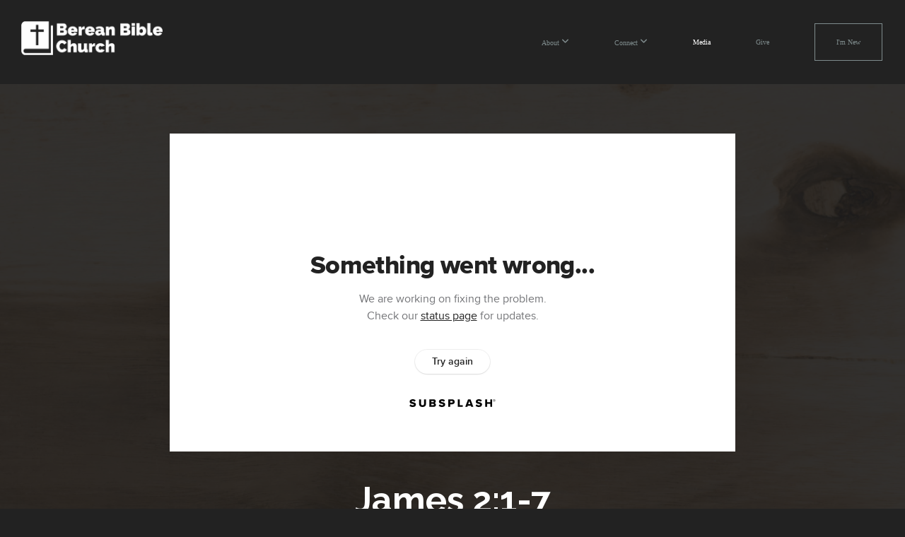

--- FILE ---
content_type: text/html; charset=UTF-8
request_url: https://berean-bible-church.com/media/59wmz59/james-2-1-7
body_size: 9922
content:
<!DOCTYPE html>
<html class="wf-loading">
	<head>
		<meta http-equiv="Content-Type" content="text/html; charset=utf-8" />
		<meta name="viewport" content="width=device-width, initial-scale=1.0" />
<meta name="provider" content="snappages" />
<meta http-equiv="X-UA-Compatible" content="IE=Edge"/>
    <meta name="keywords" content="Berean, Bible, Church, Livonia, Detroit, Metro, Wayne, Michigan, Reformed, Jesus, Jon Hackett, Christian" />
            <meta name="description" content="" />
            <meta property="og:title" content="James 2:1-7" />
            <meta property="og:type" content="video" />
            <meta property="og:url" content="https://berean-bible-church.com/media/59wmz59/james-2-1-7" />
            <meta property="og:image" content="https://images.subsplash.com/image.jpg?id=eb4ddd34-8e4f-49c6-b016-3b74f9df8080&w=800&h=450" />
            <meta property="og:thumbnail" content="https://images.subsplash.com/image.jpg?id=eb4ddd34-8e4f-49c6-b016-3b74f9df8080&w=800&h=450" />
            <meta property="og:image:secure_url" content="https://images.subsplash.com/image.jpg?id=eb4ddd34-8e4f-49c6-b016-3b74f9df8080&w=800&h=450" />
            <meta property="og:site_name" content="Berean Bible Church | Livonia, Michigan" />
            <meta property="og:description" content="" />
    <link rel="shortcut icon" href="https://storage2.snappages.site/MNQ7N8/assets/favicon.png">
<link rel="canonical" href="https://berean-bible-church.com/media/59wmz59/james-2-1-7" />
<title>James 2:1-7 | Berean Bible Church | Livonia, Michigan</title>
    <script defer src="https://ajax.googleapis.com/ajax/libs/jquery/2.1.3/jquery.min.js"></script>
<script>
	var wid=30187, pid=407166, ptype='media', tid=37965, custom_fonts = "Raleway:100,100italic,200,200italic,300,300italic,regular,italic,500,500italic,600,600italic,700,700italic,800,800italic,900,900italic&display=swap";var page_type="media-item", render_url="https://site.snappages.site";</script>
<link href="https://assets2.snappages.site/global/styles/website.min.css?v=1762290607" type="text/css" rel="stylesheet" /><script defer src="https://assets2.snappages.site/global/assets/js/website.min.js?v=1762290607" type="text/javascript"></script><link class="core-style" href="https://storage2.snappages.site/MNQ7N8/assets/themes/37965/style1746798413.css" type="text/css" rel="stylesheet" />
<link href="https://site.snappages.site/assets/icons/fontawesome/webfonts/fa-brands-400.woff2" rel="preload" as="font" type="font/woff2" crossorigin="anonymous"/>
<link href="https://site.snappages.site/assets/icons/fontawesome/webfonts/fa-regular-400.woff2" rel="preload" as="font" type="font/woff2" crossorigin="anonymous"/>
<link href="https://site.snappages.site/assets/icons/fontawesome/webfonts/fa-solid-900.woff2" rel="preload" as="font" type="font/woff2" crossorigin="anonymous"/>
<link href="https://site.snappages.site/assets/icons/fontawesome/css/all.min.css" rel="stylesheet"/>
<link href="https://site.snappages.site/assets/icons/fontawesome/css/all.min.css" rel="stylesheet"/>
<noscript><link href="https://site.snappages.site/assets/icons/fontawesome/css/all.min.css" rel="stylesheet" as="style"/></noscript>
<link href="https://site.snappages.site/assets/icons/fontawesome/css/v4-shims.min.css" rel="preload" as="style" onload="this.rel='stylesheet'"/>
<noscript><link href="https://site.snappages.site/assets/icons/fontawesome/css/v4-shims.min.css" rel="stylesheet" as="style"/></noscript>
<link href="https://assets2.snappages.site/global/assets/icons/pixeden/css/pe-icon-7-stroke.min.css" rel="preload" as="style" onload="this.rel='stylesheet'"/>
<noscript><link href="https://assets2.snappages.site/global/assets/icons/pixeden/css/pe-icon-7-stroke.min.css" rel="stylesheet" as="style"/></noscript>
<link href="https://assets2.snappages.site/global/assets/icons/typicons/typicons.min.css" rel="preload" as="style" onload="this.rel='stylesheet'"/>
<noscript><link href="https://assets2.snappages.site/global/assets/icons/typicons/typicons.min.css" rel="preload" as="stylesheet"/></noscript>
<link href="https://use.typekit.net/hqk1yln.css" rel="stylesheet" />

<svg xmlns="https://www.w3.org/2000/svg" style="display:none;">
    <symbol id="sp-icon-amazon" viewBox="0 0 50 50">
        <g fill-rule="nonzero">
          <path id="Shape" d="M0.0909090909,38.8 C0.242409091,38.53335 0.484818182,38.51665 0.818181818,38.75 C8.39390909,43.58335 16.6363636,46 25.5454545,46 C31.4848182,46 37.3484545,44.78335 43.1363636,42.35 C43.2878636,42.28335 43.5075455,42.18335 43.7954545,42.05 C44.0833182,41.91665 44.2878636,41.81665 44.4090909,41.75 C44.8636364,41.55 45.2196818,41.65 45.4772727,42.05 C45.7348182,42.45 45.6515,42.81665 45.2272727,43.15 C44.6818182,43.58335 43.9848182,44.08335 43.1363636,44.65 C40.5302727,46.35 37.6211818,47.66665 34.4090909,48.6 C31.1969545,49.53335 28.0605909,50 25,50 C20.2727273,50 15.803,49.09165 11.5909091,47.275 C7.37877273,45.45835 3.60604545,42.9 0.272727273,39.6 C0.0909090909,39.43335 0,39.26665 0,39.1 C0,39 0.0302727273,38.9 0.0909090909,38.8 Z M13.7727273,24.55 C13.7727273,22.25 14.2878636,20.28335 15.3181818,18.65 C16.3484545,17.01665 17.7575455,15.78335 19.5454545,14.95 C21.1818182,14.18335 23.1969545,13.63335 25.5909091,13.3 C26.4090909,13.2 27.7424091,13.06665 29.5909091,12.9 L29.5909091,12.05 C29.5909091,9.91665 29.3787727,8.48335 28.9545455,7.75 C28.3181818,6.75 27.3181818,6.25 25.9545455,6.25 L25.5909091,6.25 C24.5909091,6.35 23.7272727,6.7 23,7.3 C22.2727273,7.9 21.803,8.73335 21.5909091,9.8 C21.4696818,10.46665 21.1666364,10.85 20.6818182,10.95 L15.4545455,10.25 C14.9393636,10.11665 14.6818182,9.81665 14.6818182,9.35 C14.6818182,9.25 14.6969545,9.13335 14.7272727,9 C15.2424091,6.03335 16.5075455,3.83335 18.5227273,2.4 C20.5378636,0.96665 22.8939091,0.16665 25.5909091,0 L26.7272727,0 C30.1818182,0 32.8787727,0.98335 34.8181818,2.95 C35.1223778,3.2848521 35.4034595,3.64418094 35.6590909,4.025 C35.9166364,4.40835 36.1211818,4.75 36.2727273,5.05 C36.4242273,5.35 36.5605909,5.78335 36.6818182,6.35 C36.803,6.91665 36.8939091,7.30835 36.9545455,7.525 C37.0151364,7.74165 37.0605909,8.20835 37.0909091,8.925 C37.1211818,9.64165 37.1363636,10.06665 37.1363636,10.2 L37.1363636,22.3 C37.1363636,23.16665 37.25,23.95835 37.4772727,24.675 C37.7045455,25.39165 37.9242273,25.90835 38.1363636,26.225 C38.3484545,26.54165 38.6969545,27.05 39.1818182,27.75 C39.3636364,28.05 39.4545455,28.31665 39.4545455,28.55 C39.4545455,28.81665 39.3333182,29.05 39.0909091,29.25 C36.5757273,31.65 35.2120909,32.95 35,33.15 C34.6363636,33.45 34.1969545,33.48335 33.6818182,33.25 C33.2575455,32.85 32.8863636,32.46665 32.5681818,32.1 C32.25,31.73335 32.0227273,31.46665 31.8863636,31.3 C31.75,31.13335 31.5302727,30.80835 31.2272727,30.325 C30.9242273,29.84165 30.7120909,29.51665 30.5909091,29.35 C28.8939091,31.38335 27.2272727,32.65 25.5909091,33.15 C24.5605909,33.48335 23.2878636,33.65 21.7727273,33.65 C19.4393636,33.65 17.5227273,32.85835 16.0227273,31.275 C14.5227273,29.69165 13.7727273,27.45 13.7727273,24.55 Z M21.5909091,23.55 C21.5909091,24.85 21.8863636,25.89165 22.4772727,26.675 C23.0681818,27.45835 23.8636364,27.85 24.8636364,27.85 C24.9545455,27.85 25.0833182,27.83335 25.25,27.8 C25.4166364,27.76665 25.5302727,27.75 25.5909091,27.75 C26.8636364,27.38335 27.8484545,26.48335 28.5454545,25.05 C28.8787727,24.41665 29.1287727,23.725 29.2954545,22.975 C29.4620909,22.225 29.553,21.61665 29.5681818,21.15 C29.5833182,20.68335 29.5909091,19.91665 29.5909091,18.85 L29.5909091,17.6 C27.8333182,17.6 26.5,17.73335 25.5909091,18 C22.9242273,18.83335 21.5909091,20.68335 21.5909091,23.55 Z M40.6818182,39.65 C40.7424091,39.51665 40.8333182,39.38335 40.9545455,39.25 C41.7120909,38.68335 42.4393636,38.3 43.1363636,38.1 C44.2878636,37.76665 45.4090909,37.58335 46.5,37.55 C46.803,37.51665 47.0909091,37.53335 47.3636364,37.6 C48.7272727,37.73335 49.5454545,37.98335 49.8181818,38.35 C49.9393636,38.55 50,38.85 50,39.25 L50,39.6 C50,40.76665 49.7120909,42.14165 49.1363636,43.725 C48.5605909,45.30835 47.7575455,46.58335 46.7272727,47.55 C46.5757273,47.68335 46.4393636,47.75 46.3181818,47.75 C46.2575455,47.75 46.1969545,47.73335 46.1363636,47.7 C45.9545455,47.6 45.9090909,47.41665 46,47.15 C47.1211818,44.25 47.6818182,42.23335 47.6818182,41.1 C47.6818182,40.73335 47.6211818,40.46665 47.5,40.3 C47.1969545,39.9 46.3484545,39.7 44.9545455,39.7 C44.4393636,39.7 43.8333182,39.73335 43.1363636,39.8 C42.3787727,39.9 41.6818182,40 41.0454545,40.1 C40.8636364,40.1 40.7424091,40.06665 40.6818182,40 C40.6211818,39.93335 40.6060455,39.86665 40.6363636,39.8 C40.6363636,39.76665 40.6515,39.71665 40.6818182,39.65 Z"/>
        </g>
    </symbol>
    <symbol id="sp-icon-roku" viewBox="0 0 50 50">
        <g>
          <path id="Combined-Shape" d="M8,0 L42,0 C46.418278,-8.11624501e-16 50,3.581722 50,8 L50,42 C50,46.418278 46.418278,50 42,50 L8,50 C3.581722,50 5.41083001e-16,46.418278 0,42 L0,8 C-5.41083001e-16,3.581722 3.581722,8.11624501e-16 8,0 Z M9.94591393,22.6758056 C9.94591393,23.9554559 8.93797503,25.0040346 7.705466,25.0040346 L6.5944023,25.0040346 L6.5944023,20.3268077 L7.705466,20.3268077 C8.93797503,20.3268077 9.94591393,21.3746529 9.94591393,22.6758056 Z M15,32 L11.1980679,26.5137477 C12.6117075,25.6540149 13.5405811,24.2489259 13.5405811,22.6758056 C13.5405811,20.0964239 11.1176341,18 8.14917631,18 L3,18 L3,31.9899135 L6.5944023,31.9899135 L6.5944023,27.3332264 L7.6834372,27.3332264 L10.9214498,32 L15,32 Z M19.4209982,23.6089545 C20.3760082,23.6089545 21.1686305,24.9005713 21.1686305,26.4995139 C21.1686305,28.098368 20.3760082,29.3917084 19.4209982,29.3917084 C18.4876486,29.3917084 17.6937241,28.0984122 17.6937241,26.4995139 C17.6937241,24.9006155 18.4876486,23.6089545 19.4209982,23.6089545 Z M24.8610089,26.4995139 C24.8610089,23.4472925 22.4211995,21 19.4209982,21 C16.4217953,21 14,23.4472925 14,26.4995139 C14,29.5540333 16.4217953,32 19.4209982,32 C22.4211995,32 24.8610089,29.5540333 24.8610089,26.4995139 Z M33.154894,21.2236663 L29.0835675,25.3681007 L29.0835675,21.2099662 L25.549974,21.2099662 L25.549974,31.7778363 L29.0835675,31.7778363 L29.0835675,27.4910969 L33.3340371,31.7778363 L37.7816639,31.7778363 L32.3803293,26.2779246 L36.8541742,21.7246949 L36.8541742,27.9961029 C36.8541742,30.0783079 38.0840844,31.9999116 41.1813884,31.9999116 C42.6517766,31.9999116 44.001101,31.1508546 44.6569026,30.3826285 L46.24575,31.7777921 L47,31.7777921 L47,21.2236663 L43.4663631,21.2236663 L43.4663631,28.056914 C43.0684459,28.7640196 42.5140009,29.2086122 41.657092,29.2086122 C40.7876817,29.2086122 40.3887661,28.6838515 40.3887661,27.0054037 L40.3887661,21.2236663 L33.154894,21.2236663 Z"/>
        </g>
    </symbol>
    <symbol id="sp-icon-google-play" viewBox="0 0 50 50">
	    <g fill-rule="nonzero">
	      <path id="top" d="M7.60285132,19.9078411 C12.5081466,14.9434827 20.3874745,6.92617108 24.6425662,2.55295316 L27.0855397,0.0509164969 L30.6904277,3.63645621 C32.6802444,5.62627291 34.2953157,7.30040733 34.2953157,7.35947047 C34.2953157,7.55651731 3.60386965,24.6751527 3.2296334,24.6751527 C3.01272912,24.6751527 4.70723014,22.8431772 7.60285132,19.9078411 Z" transform="matrix(1 0 0 -1 0 24.726)"/>
	            <path id="Shape" d="M0.767311609,49.8798639 C0.5901222,49.6828171 0.353869654,49.2693751 0.235234216,48.9735503 C0.0773930754,48.5794566 0.0183299389,41.3498232 0.0183299389,25.6690696 C0.0183299389,0.749517674 -0.0407331976,2.04992501 1.20010183,1.16295963 L1.83044807,0.709802806 L13.9256619,12.8050167 L26.0213849,24.9012488 L22.9088595,28.05298 C21.1950102,29.7866867 15.5804481,35.4796602 10.4394094,40.7194769 C1.61405295,49.6833262 1.06262729,50.2148945 0.767311609,49.8798639 Z" transform="matrix(1 0 0 -1 0 50.66)"/>
	            <path id="Shape" d="M32.1283096,28.868403 L28.287169,25.0272624 L31.5376782,21.7375476 C33.3304481,19.9249203 34.8864562,18.408627 34.9852342,18.3689121 C35.2214868,18.309849 45.0320774,23.6876494 45.5442974,24.1601545 C45.7413442,24.3373439 45.9974542,24.7711525 46.1155804,25.1453887 C46.450611,26.1499712 45.938391,27.0364274 44.5595723,27.8638205 C43.5748473,28.454961 37.3691446,31.9417227 36.3447047,32.4732909 C35.9893075,32.6703378 35.5560081,32.2961015 32.1283096,28.868403 Z" transform="matrix(1 0 0 -1 0 50.884)"/>
	            <path id="bottom" d="M16.1323829,37.9725051 C10.0850305,31.9643585 5.19959267,27.0392057 5.27851324,27.0392057 C5.33757637,27.0392057 5.84979633,27.2953157 6.401222,27.6104888 C7.48472505,28.2016293 28.8783096,39.9419552 31.3406314,41.2815682 C33.9210794,42.660387 34.0198574,42.1680244 30.4541752,45.7535642 C28.7204684,47.4872709 27.2627291,48.9052953 27.203666,48.9052953 C27.1446029,48.885947 22.160387,43.9806517 16.1323829,37.9725051 Z" transform="matrix(1 0 0 -1 0 75.945)"/>
	    </g>
    </symbol>
    <symbol id="sp-icon-apple" viewBox="0 0 50 50">
	    <g fill-rule="nonzero">
	      <path id="Shape" d="M33.9574406,26.5634279 C34.0276124,34.1300976 40.5866722,36.6480651 40.6593407,36.6801167 C40.6038808,36.8576056 39.6113106,40.2683744 37.2037125,43.7914576 C35.1223643,46.8374278 32.9623738,49.8720595 29.5596196,49.9349127 C26.2160702,49.9966052 25.1409344,47.9496797 21.3183084,47.9496797 C17.4968415,47.9496797 16.3023155,49.8721487 13.1372718,49.9966945 C9.85274871,50.1212403 7.35152871,46.7030612 5.25306112,43.668251 C0.964911488,37.4606036 -2.31212183,26.1269374 2.08810657,18.476523 C4.27404374,14.6772963 8.18048359,12.2714647 12.420574,12.2097721 C15.6458924,12.1481688 18.6901193,14.3824933 20.6618852,14.3824933 C22.6324029,14.3824933 26.3318047,11.6955185 30.2209468,12.0901367 C31.8490759,12.1579896 36.4193394,12.748667 39.353895,17.0498265 C39.1174329,17.1966031 33.9007325,20.2374843 33.9574406,26.5634279 M27.6736291,7.98325071 C29.4174035,5.86972218 30.5910653,2.92749548 30.2708784,0 C27.7573538,0.101154388 24.7179418,1.67712725 22.9150518,3.78949514 C21.2993165,5.66009243 19.8842887,8.65410161 20.2660876,11.5236543 C23.0677001,11.7406943 25.9297656,10.0981184 27.6736291,7.98325071"/>
	    </g>
    </symbol>
    <symbol id="sp-icon-windows" viewBox="0 0 50 50">
	    <g fill-rule="nonzero">
	      <path id="Shape" d="M0,7.0733463 L20.3540856,4.30155642 L20.3628405,23.9346304 L0.0184824903,24.0503891 L0,7.07354086 L0,7.0733463 Z M20.344358,26.1964981 L20.3599222,45.8466926 L0.0157587549,43.0496109 L0.0145914397,26.064786 L20.3441634,26.1964981 L20.344358,26.1964981 Z M22.8116732,3.93871595 L49.7992218,0 L49.7992218,23.6848249 L22.8116732,23.8988327 L22.8116732,3.93891051 L22.8116732,3.93871595 Z M49.8054475,26.381323 L49.7990272,49.9593385 L22.8114786,46.1503891 L22.7737354,26.3371595 L49.8054475,26.381323 Z"/>
	    </g>
    </symbol>
</svg>

	</head>
	<body>
		<div id="sp-wrapper">
			<header id="sp-header">
				<div id="sp-bar"><div id="sp-bar-text"><span></span></div><div id="sp-bar-social" class="sp-social-holder" data-style="icons" data-shape="circle"><a class="facebook" href="" target="_blank" data-type="facebook"><i class="fa fa-fw fa-facebook"></i></a><a class="instagram" href="" target="_blank" data-type="instagram"><i class="fa fa-fw fa-instagram"></i></a><a class="envelope-o" href="" target="_blank" data-type="envelope-o"><i class="fa fa-fw fa-envelope-o"></i></a></div></div>
				<div id="sp-logo"><a href="/" target="_self"><img src="https://storage2.snappages.site/MNQ7N8/assets/images/8781533_427x102_500.png" width="200px"/></a></div>
				<div id="sp-nav"><nav id="sp-nav-links"><ul><li style="z-index:1250;" id="nav_home" data-type="basic"><a href="/" target="_self"><span></span>Home</a></li><li style="z-index:1249;" id="nav_about" data-type="folder"><a href="/about" target="_self"><span></span>About&nbsp;<i class="fa fa-angle-down" style="font-size:12px;vertical-align:10%;"></i></a><ul class="sp-second-nav"><li id="nav_leadership"><a href="/leadership" target="_self"><span></span>Leadership</a></li><li id="nav_what-we-believe"><a href="/what-we-believe" target="_self"><span></span>What We Believe</a></li></ul></li><li style="z-index:1248;" id="nav_connect" data-type="folder"><a href="/connect" target="_self"><span></span>Connect&nbsp;<i class="fa fa-angle-down" style="font-size:12px;vertical-align:10%;"></i></a><ul class="sp-second-nav"><li id="nav_children"><a href="/children" target="_self"><span></span>Children</a></li><li id="nav_small-groups"><a href="/small-groups" target="_self"><span></span>Small Groups</a></li><li id="nav_calendar"><a href="/calendar" target="_self"><span></span>Calendar</a></li></ul></li><li style="z-index:1251" id="nav_media" class="selected" data-type="media"><a href="/media" target="_self"><span></span>Media</a></li><li style="z-index:1246;" id="nav_give" data-type="basic"><a href="/give" target="_self"><span></span>Give</a></li><li style="z-index:1245;" id="nav_i-m-new" data-type="basic"><a href="/i-m-new" target="_self"><span></span>I'm New</a></li></ul></nav></div><div id="sp-nav-button"></div>
			</header>
			<main id="sp-content">
				<section class="sp-section sp-scheme-1" data-index="" data-scheme="1"><div class="sp-section-slide" data-background="%7B%22type%22%3A%22image%22%2C%22src%22%3A%22https%3A%5C%2F%5C%2Fcdn.subsplash.com%5C%2Fimages%5C%2FMNQ7N8%5C%2F_source%5C%2F8706d034-a743-4d24-ab23-1d8b962b1d8d%5C%2Fimage.png%22%2C%22size%22%3A%22cover%22%2C%22position%22%3A%22center%22%2C%22repeat%22%3A%22no-repeat%22%2C%22attachment%22%3A%22scroll%22%2C%22tint%22%3A%22rgba%2830%2C30%2C30%2C.9%29%22%7D" data-tint="rgba(30,30,30,.9)"  data-label="Main" ><div class="sp-section-content"  style="padding-top:40px;padding-bottom:40px;"><div class="sp-grid sp-col sp-col-24"><div class="sp-block sp-subsplash_media-block " data-type="subsplash_media" data-id="" style="text-align:center;padding-top:30px;padding-bottom:30px;padding-left:0px;padding-right:0px;"><div class="sp-block-content"  style="max-width:800px;"><div class="sp-subsplash-holder"  data-source="59wmz59" data-info="false"><div class="sap-embed-player"><iframe src="https://subsplash.com/u/-MNQ7N8/media/embed/d/59wmz59?&info=0" frameborder="0" allow="clipboard-read; clipboard-write" webkitallowfullscreen mozallowfullscreen allowfullscreen></iframe></div><style type="text/css">div.sap-embed-player{position:relative;width:100%;height:0;padding-top:56.25%;}div.sap-embed-player>iframe{position:absolute;top:0;left:0;width:100%;height:100%;}</style></div></div></div><div class="sp-block sp-heading-block " data-type="heading" data-id="" style="text-align:center;"><div class="sp-block-content"  style=""><span class='h1' ><h1 >James 2:1-7</h1></span></div></div><div class="sp-block sp-text-block " data-type="text" data-id="" style="text-align:center;padding-top:0px;padding-bottom:0px;"><div class="sp-block-content"  style=""><span class="sp-media-subtitle">Feb 13, 2022 &nbsp;<span style="font-size:.8em;">&bullet;</span>&nbsp; Jon Hackett </span></div></div><div class="sp-block sp-text-block " data-type="text" data-id="" style="text-align:center;"><div class="sp-block-content"  style="max-width:1000px;;"></div></div></div></div></div></section><section class="sp-section sp-scheme-0" data-index="" data-scheme="0"><div class="sp-section-slide"  data-label="Main" ><div class="sp-section-content" ><div class="sp-grid sp-col sp-col-24"><div class="sp-block sp-heading-block " data-type="heading" data-id="" style="text-align:center;"><div class="sp-block-content"  style=""><span class='h3' ><h3 >More From James</h3></span></div></div><div class="sp-block sp-media_library-block " data-type="media_library" data-id="" style=""><div class="sp-block-content"  style=""><div class="sp-media-library"  data-source="series" data-layout="slider" data-pagination="false" data-labels="true" data-page="1" data-limit="12" data-filter="media_series" data-value="becf189c-9a44-45ac-b77b-bb6425293a29" data-total="14">
        <a class="sp-media-item" href="/media/8629dp2/james-5-13-19">
            <div class="sp-media-thumb" style="color:#e8d1b8;background-color:#c1a184;background-image:url(https://images.subsplash.com/image.jpg?id=eb4ddd34-8e4f-49c6-b016-3b74f9df8080&w=800&h=450);"><div class="sp-media-play-overlay"></div></div>
            <div class="sp-media-title">James 5:13-19</div>
            <div class="sp-media-subtitle">Apr 24, 2022 &nbsp;<span style="font-size:.8em;">&bullet;</span>&nbsp; Jon Hackett </div>
        </a>
        <a class="sp-media-item" href="/media/36c2sky/james-5-7-12">
            <div class="sp-media-thumb" style="color:#e8d1b8;background-color:#c1a184;background-image:url(https://images.subsplash.com/image.jpg?id=eb4ddd34-8e4f-49c6-b016-3b74f9df8080&w=800&h=450);"><div class="sp-media-play-overlay"></div></div>
            <div class="sp-media-title">James 5:7-12</div>
            <div class="sp-media-subtitle">Apr 10, 2022 &nbsp;<span style="font-size:.8em;">&bullet;</span>&nbsp; Jon Hackett </div>
        </a>
        <a class="sp-media-item" href="/media/gxzj43p/james-5-1-6">
            <div class="sp-media-thumb" style="color:#e8d1b8;background-color:#c1a184;background-image:url(https://images.subsplash.com/image.jpg?id=eb4ddd34-8e4f-49c6-b016-3b74f9df8080&w=800&h=450);"><div class="sp-media-play-overlay"></div></div>
            <div class="sp-media-title">James 5:1-6</div>
            <div class="sp-media-subtitle">Apr 3, 2022 &nbsp;<span style="font-size:.8em;">&bullet;</span>&nbsp; Jon Hackett </div>
        </a>
        <a class="sp-media-item" href="/media/4jmh5db/james-4-13-17">
            <div class="sp-media-thumb" style="color:#e8d1b8;background-color:#c1a184;background-image:url(https://images.subsplash.com/image.jpg?id=eb4ddd34-8e4f-49c6-b016-3b74f9df8080&w=800&h=450);"><div class="sp-media-play-overlay"></div></div>
            <div class="sp-media-title">James 4:13-17</div>
            <div class="sp-media-subtitle">Mar 27, 2022 &nbsp;<span style="font-size:.8em;">&bullet;</span>&nbsp; Jon Hackett </div>
        </a>
        <a class="sp-media-item" href="/media/yrwbd85/james-4-1-12">
            <div class="sp-media-thumb" style="color:#e8d1b8;background-color:#c1a184;background-image:url(https://images.subsplash.com/image.jpg?id=eb4ddd34-8e4f-49c6-b016-3b74f9df8080&w=800&h=450);"><div class="sp-media-play-overlay"></div></div>
            <div class="sp-media-title">James 4:1-12</div>
            <div class="sp-media-subtitle">Mar 20, 2022 &nbsp;<span style="font-size:.8em;">&bullet;</span>&nbsp; Jon Hackett </div>
        </a>
        <a class="sp-media-item" href="/media/p3swztt/james-3-13-18">
            <div class="sp-media-thumb" style="color:#e8d1b8;background-color:#c1a184;background-image:url(https://images.subsplash.com/image.jpg?id=eb4ddd34-8e4f-49c6-b016-3b74f9df8080&w=800&h=450);"><div class="sp-media-play-overlay"></div></div>
            <div class="sp-media-title">James 3:13-18</div>
            <div class="sp-media-subtitle">Mar 13, 2022 &nbsp;<span style="font-size:.8em;">&bullet;</span>&nbsp; Jon Hackett </div>
        </a>
        <a class="sp-media-item" href="/media/zphz6pf/james-3-1-12">
            <div class="sp-media-thumb" style="color:#e8d1b8;background-color:#c1a184;background-image:url(https://images.subsplash.com/image.jpg?id=eb4ddd34-8e4f-49c6-b016-3b74f9df8080&w=800&h=450);"><div class="sp-media-play-overlay"></div></div>
            <div class="sp-media-title">James 3:1-12</div>
            <div class="sp-media-subtitle">Mar 6, 2022 &nbsp;<span style="font-size:.8em;">&bullet;</span>&nbsp; Jon Hackett </div>
        </a>
        <a class="sp-media-item" href="/media/w4jxfhb/james-2-14-26">
            <div class="sp-media-thumb" style="color:#e8d1b8;background-color:#c1a184;background-image:url(https://images.subsplash.com/image.jpg?id=eb4ddd34-8e4f-49c6-b016-3b74f9df8080&w=800&h=450);"><div class="sp-media-play-overlay"></div></div>
            <div class="sp-media-title">James 2:14-26</div>
            <div class="sp-media-subtitle">Feb 27, 2022 &nbsp;<span style="font-size:.8em;">&bullet;</span>&nbsp; Jon Hackett </div>
        </a>
        <a class="sp-media-item" href="/media/r4mzytp/james-2-8-13">
            <div class="sp-media-thumb" style="color:#e8d1b8;background-color:#c1a184;background-image:url(https://images.subsplash.com/image.jpg?id=eb4ddd34-8e4f-49c6-b016-3b74f9df8080&w=800&h=450);"><div class="sp-media-play-overlay"></div></div>
            <div class="sp-media-title">James 2:8-13</div>
            <div class="sp-media-subtitle">Feb 20, 2022 &nbsp;<span style="font-size:.8em;">&bullet;</span>&nbsp; Jon Hackett </div>
        </a>
        <a class="sp-media-item" href="/media/zrhbgy8/james-1-19-27">
            <div class="sp-media-thumb" style="color:#e8d1b8;background-color:#c1a184;background-image:url(https://images.subsplash.com/image.jpg?id=eb4ddd34-8e4f-49c6-b016-3b74f9df8080&w=800&h=450);"><div class="sp-media-play-overlay"></div></div>
            <div class="sp-media-title">James 1:19-27</div>
            <div class="sp-media-subtitle">Feb 6, 2022 &nbsp;<span style="font-size:.8em;">&bullet;</span>&nbsp; Jon Hackett </div>
        </a>
        <a class="sp-media-item" href="/media/ny926gs/james-1-12-18">
            <div class="sp-media-thumb" style="color:#e8d1b8;background-color:#c1a184;background-image:url(https://images.subsplash.com/image.jpg?id=eb4ddd34-8e4f-49c6-b016-3b74f9df8080&w=800&h=450);"><div class="sp-media-play-overlay"></div></div>
            <div class="sp-media-title">James 1:12-18</div>
            <div class="sp-media-subtitle">Jan 30, 2022 &nbsp;<span style="font-size:.8em;">&bullet;</span>&nbsp; Jon Hackett </div>
        </a>
        <a class="sp-media-item" href="/media/538ptpq/james-1-9-11">
            <div class="sp-media-thumb" style="color:#e8d1b8;background-color:#c1a184;background-image:url(https://images.subsplash.com/image.jpg?id=eb4ddd34-8e4f-49c6-b016-3b74f9df8080&w=800&h=450);"><div class="sp-media-play-overlay"></div></div>
            <div class="sp-media-title">James 1:9-11</div>
            <div class="sp-media-subtitle">Jan 23, 2022 &nbsp;<span style="font-size:.8em;">&bullet;</span>&nbsp; Jon Hackett </div>
        </a><span></span></div></div></div><div class="sp-block sp-button-block " data-type="button" data-id="" style="text-align:center;"><div class="sp-block-content"  style=""><span class="text-reset"><a class="sp-button" href="/media/series/ptw38mj/james" target=""  data-label="View Series" style="">View Series</a></span></div></div></div></div></div></section>
			</main>
			<footer id="sp-footer">
				<section class="sp-section sp-scheme-2" data-index="" data-scheme="2"><div class="sp-section-slide" data-order="41a862ff-3725-4cbb-a73e-22bf95dc6476,ebabeb22-23cd-4e0d-bfa4-a6fb59344dba,bacb33da-263c-4250-b00c-c2402eeb87e2,3d43f10b-44f4-41b8-bfff-3806e24d9648,d3707e4a-7f66-488c-882d-dc09224b5431,226806cd-45f7-49ba-aa4e-c63c850c02a5,a9893b25-39f2-48a1-a704-eaed21d11046,707fb2e8-fca8-4b10-a716-1f0e5ed6fec5,b8acae2d-8d6e-4533-8524-548718baeb1a,1b5a6e44-b8af-4a7a-85fb-e80b74487080,8dc63a8d-8d0c-4c9e-9e28-ad73aca711cf,161e0a82-41bf-4c4e-a3a9-6394c2834994,f5743821-1c17-438f-9613-2f2affdb726d"  data-label="Main" ><div class="sp-section-content" ><div class="sp-grid sp-col sp-col-24"><div class="sp-row"><div class="sp-col sp-col-12"><div class="sp-block sp-heading-block " data-type="heading" data-id="41a862ff-3725-4cbb-a73e-22bf95dc6476" style=""><div class="sp-block-content"  style=""><span class='h2'  data-color="#ecf0f1"><h2  style='color:#ecf0f1;'>Join us.</h2></span></div></div></div><div class="sp-col sp-col-12"><div class="sp-block sp-heading-block " data-type="heading" data-id="3d43f10b-44f4-41b8-bfff-3806e24d9648" style=""><div class="sp-block-content"  style=""><span class='h2'  data-color="#ecf0f1"><h2  style='color:#ecf0f1;'>Contact us.</h2></span></div></div></div></div><div class="sp-row"><div class="sp-col sp-col-12"><div class="sp-block sp-text-block " data-type="text" data-id="ebabeb22-23cd-4e0d-bfa4-a6fb59344dba" style=""><div class="sp-block-content"  style="">Sunday mornings at 10AM with fellowship afterwards.</div></div><div class="sp-block sp-button-block " data-type="button" data-id="bacb33da-263c-4250-b00c-c2402eeb87e2" style="text-align:left;"><div class="sp-block-content"  style=""><span class="text-reset"><a class="sp-button" href="/calendar" target="_self"  data-label="Go to calendar" data-icon="calendar" data-group="fontawesome" data-padding="50" style="padding:50px;"><i class="fa fa-calendar fa-lg fa-fw"></i>Go to calendar</a></span></div></div></div><div class="sp-col sp-col-12"><div class="sp-block sp-code-block " data-type="code" data-id="d3707e4a-7f66-488c-882d-dc09224b5431" style="text-align:start;"><div class="sp-block-content"  style=""><div class="code-holder"  data-id="80691" data-title="Address as geo URI"><a href="geo:42.35561,-83.39099">35375 Ann Arbor Trail<br>
Livonia, MI 48150</a>
</div></div></div><div class="sp-block sp-text-block " data-type="text" data-id="226806cd-45f7-49ba-aa4e-c63c850c02a5" style=""><div class="sp-block-content"  style=""><a href="mailto:Admin@berean-bible-church.com?subject=" rel="" target="">Admin@berean-bible-church.com</a></div></div><div class="sp-block sp-code-block " data-type="code" data-id="a9893b25-39f2-48a1-a704-eaed21d11046" style="text-align:start;"><div class="sp-block-content"  style=""><div class="code-holder"  data-id="80692" data-title="Phone as tel URI"><a href="tel:+1-734-425-5585">(734) 425-5585</a>
</div></div></div></div></div><div class="sp-block sp-code-block  mapbox" data-type="code" data-id="707fb2e8-fca8-4b10-a716-1f0e5ed6fec5" data-class="mapbox" style="text-align:start;"><div class="sp-block-content"  style=""><div class="code-holder"  data-id="80679" data-title="MapLibre"><!-- style>
#mapbox a:link,
#mapbox a:visited {
color: black;
}
#mapbox a:hover {
color: black;
}
</style>
<link rel="stylesheet" href="https://unpkg.com/leaflet@1.9.4/dist/leaflet.css" integrity="sha256-p4NxAoJBhIIN+hmNHrzRCf9tD/miZyoHS5obTRR9BMY=" crossorigin="">
<script src="https://unpkg.com/leaflet@1.9.4/dist/leaflet.js" integrity="sha256-20nQCchB9co0qIjJZRGuk2/Z9VM+kNiyxNV1lvTlZBo=" crossorigin=""></script>
<div id="mapbox" style="width: 100%; height: 300px; .sp-scheme-2 a:link, .sp-scheme-2 a:visited {color: black}; .sp-scheme-2 a:hover {color: black};"></div>
<script>
mapOptions = {
center: [],
zoom: 14,
scrollWheelZoom: false
};
// Creating a map object
var map = L.map('mapbox', mapOptions);
map.attributionControl.setPrefix('<a href="https://leafletjs.com">Leaflet</a>');
// Markers
var marker = L.marker(mapOptions.center).addTo(map);
// Creating a Layer object
L.tileLayer("https://{s}.tile.openstreetmap.org/{z}/{x}/{y}.png", {
maxZoom: 19,
attribution: 'Â© <a href="https://www.openstreetmap.org/copyright">OpenStreetMap</a>'
}).addTo(map);
</script> -->
<!-- add MapLibre JavaScript and CSS -->
<script src="https://tiles.versatiles.org/assets/lib/maplibre-gl/maplibre-gl.js"></script>
<link href="https://tiles.versatiles.org/assets/lib/maplibre-gl/maplibre-gl.css" rel="stylesheet"><!-- add container for the map -->
<div id="map" style="width:100%;height: 300px;"></div>
<!-- start map -->
<script>
const map = new maplibregl.Map({
container: 'map',
style: 'https://tiles.versatiles.org/assets/styles/colorful/style.json',
center: [-83.39099, 42.35561],
zoom: 13
}).addControl(new maplibregl.NavigationControl());
const marker = new maplibregl.Marker()
.setLngLat([-83.39099, 42.35561])
.addTo(map);
</script>
</div></div></div><div class="sp-block sp-divider-block " data-type="divider" data-id="b8acae2d-8d6e-4533-8524-548718baeb1a" style="text-align:start;"><div class="sp-block-content"  style=""><div class="sp-divider-holder"></div></div></div><div class="sp-block sp-heading-block " data-type="heading" data-id="1b5a6e44-b8af-4a7a-85fb-e80b74487080" style="text-align:start;"><div class="sp-block-content"  style=""><span class='h2'  data-color="#ecf0f1"><h2  style='color:#ecf0f1;'>Want to learn more? Have questions?</h2></span></div></div><div class="sp-block sp-heading-block " data-type="heading" data-id="8dc63a8d-8d0c-4c9e-9e28-ad73aca711cf" style="text-align:start;"><div class="sp-block-content"  style=""><span class='h3'  data-color="#ecf0f1"><h3  style='color:#ecf0f1;'>WE'D LOVE TO HEAR FROM YOU. Fill out the form below to get started.</h3></span></div></div><div class="sp-block sp-form-block  sp-scheme-2" data-type="form" data-id="161e0a82-41bf-4c4e-a3a9-6394c2834994" style="text-align:start;"><div class="sp-block-content"  style=""><div class="form-holder" data-email="jshackett@gmail.com" data-subject="Contact Request" data-sent="Thank you for contacting us! We will respond shortly."><form class="sp-form"><div class="sp-fieldset  " data-type="name"><div class="sp-field-col">
							<label class="sp-field-label">First Name</label>
							<div class="sp-field-wrapper"><input type="text" class="sp-field" /></div>
						</div>
						<div class="sp-field-col">
							<label class="sp-field-label">Last Name</label> 
							<div class="sp-field-wrapper"><input type="text" class="sp-field" /></div>
						</div></div><div class="sp-fieldset required " data-type="email"><div class="sp-field-col">
							<label class="sp-field-label">Email</label>
							<div class="sp-field-wrapper">
								<input type="text" class="sp-field icon" />
								<i class="fa fa-envelope-o"></i>
							</div>
						</div></div><div class="sp-fieldset required " data-type="textarea"><div class="sp-field-col">
							<label class="sp-field-label">Message</label>
							<div class="sp-field-wrapper"><textarea class="sp-field"></textarea></div>
						</div></div><input type="hidden" name="csrf_token" value="dd621293e1b0fe054c6969bbdb7c873d436e2c35032e36df0f993b15aa232d67" /><input type="hidden" name="form_context" value="form_690be71ac1b43" /><div class="button-holder" style="text-align:left;"><span class="text-reset"><a class="sp-button fill" href="" target="" data-label="Submit">Submit</a></div></form></div></div></div><div class="sp-block sp-social-block " data-type="social" data-id="f5743821-1c17-438f-9613-2f2affdb726d" style="text-align:start;"><div class="sp-block-content"  style=""><div class="sp-social-holder" style="font-size:30px;margin-top:-5px;"  data-style="colors-outline" data-shape="circle"><a class="facebook" href="https://www.facebook.com/BereanBibleChurchLivonia" target="_blank" style="margin-right:5px;margin-top:5px;"><i class="fa fa-fw fa-facebook"></i></a><a class="youtube" href="https://www.youtube.com/@bereanbiblelivonia" target="_blank" style="margin-right:5px;margin-top:5px;"><i class="fa fa-fw fa-youtube"></i></a></div></div></div></div></div></div></section><div id="sp-footer-extra"><div id="sp-footer-brand"><a href="https://snappages.com?utm_source=user&utm_medium=footer" target="_blank" title="powered by SnapPages Website Builder">powered by &nbsp;<span>SnapPages</span></a></div></div>
			</footer>
		</div>
	
	</body>
</html>


--- FILE ---
content_type: text/html; charset=utf-8
request_url: https://subsplash.com/u/-MNQ7N8/media/embed/d/59wmz59?&info=0
body_size: 15869
content:
<!DOCTYPE html><html lang="en"><head><meta charSet="utf-8"/><meta name="viewport" content="width=device-width, initial-scale=1"/><link rel="stylesheet" href="https://assets.prod.subsplash.io/web-app/_next/static/css/1b6dc5a8b7dea857.css" data-precedence="next"/><link rel="preload" as="script" fetchPriority="low" href="https://assets.prod.subsplash.io/web-app/_next/static/chunks/webpack-53c6ca6fa18ac19e.js"/><script src="https://assets.prod.subsplash.io/web-app/_next/static/chunks/4bd1b696-234880969d896f6e.js" async=""></script><script src="https://assets.prod.subsplash.io/web-app/_next/static/chunks/2532-ac6cc058768d5374.js" async=""></script><script src="https://assets.prod.subsplash.io/web-app/_next/static/chunks/main-app-b27cfc4901f7251c.js" async=""></script><script src="https://assets.prod.subsplash.io/web-app/_next/static/chunks/app/layout-5c8a90300a905918.js" async=""></script><script src="https://assets.prod.subsplash.io/web-app/_next/static/chunks/82316aac-948ad82ac4d03b29.js" async=""></script><script src="https://assets.prod.subsplash.io/web-app/_next/static/chunks/9189-92d83ebb837af5f1.js" async=""></script><script src="https://assets.prod.subsplash.io/web-app/_next/static/chunks/app/error-e84e184e78a4a2c2.js" async=""></script><script src="https://assets.prod.subsplash.io/web-app/_next/static/chunks/2626716e-0e20cf3728847630.js" async=""></script><script src="https://assets.prod.subsplash.io/web-app/_next/static/chunks/13b76428-451751db6b930d67.js" async=""></script><script src="https://assets.prod.subsplash.io/web-app/_next/static/chunks/542ea986-ec287d4fec3b5165.js" async=""></script><script src="https://assets.prod.subsplash.io/web-app/_next/static/chunks/e37a0b60-2fb0f1ad7fd9ae68.js" async=""></script><script src="https://assets.prod.subsplash.io/web-app/_next/static/chunks/794d257c-ba4101535445c307.js" async=""></script><script src="https://assets.prod.subsplash.io/web-app/_next/static/chunks/1e4a01de-7d53026235bfbc82.js" async=""></script><script src="https://assets.prod.subsplash.io/web-app/_next/static/chunks/f0142f1e-0467444b9efd8a77.js" async=""></script><script src="https://assets.prod.subsplash.io/web-app/_next/static/chunks/1126-d983c66392baa93d.js" async=""></script><script src="https://assets.prod.subsplash.io/web-app/_next/static/chunks/7684-a04b3a13b05cc0bf.js" async=""></script><script src="https://assets.prod.subsplash.io/web-app/_next/static/chunks/2908-98afd399e54ad570.js" async=""></script><script src="https://assets.prod.subsplash.io/web-app/_next/static/chunks/8879-a5dd34a06faae31f.js" async=""></script><script src="https://assets.prod.subsplash.io/web-app/_next/static/chunks/app/%5BcustomPath%5D/(nav)/%5B...catchall%5D/page-7f122ffc3ce3ae51.js" async=""></script><script src="https://assets.prod.subsplash.io/web-app/_next/static/chunks/app/%5BcustomPath%5D/(nav)/media/embed/d/%5Bid%5D/not-found-67e152e91f9e8fd1.js" async=""></script><script src="https://assets.prod.subsplash.io/web-app/_next/static/chunks/app/global-error-4fb6d617e8b83095.js" async=""></script><script src="https://assets.prod.subsplash.io/web-app/_next/static/chunks/app/%5BcustomPath%5D/(nav)/error-6cd90ab0263f6592.js" async=""></script><script src="https://assets.prod.subsplash.io/web-app/_next/static/chunks/87e9e1a7-83be2cc0a85041ee.js" async=""></script><script src="https://assets.prod.subsplash.io/web-app/_next/static/chunks/6013-b9d9b909a9d319ee.js" async=""></script><script src="https://assets.prod.subsplash.io/web-app/_next/static/chunks/7070-f62a96be0e629dc1.js" async=""></script><script src="https://assets.prod.subsplash.io/web-app/_next/static/chunks/app/%5BcustomPath%5D/(nav)/media/embed/d/%5Bid%5D/page-f968ce8be106a8c2.js" async=""></script><script src="https://assets.prod.subsplash.io/web-app/_next/static/chunks/9037-663f1345a769e828.js" async=""></script><script src="https://assets.prod.subsplash.io/web-app/_next/static/chunks/app/%5BcustomPath%5D/layout-0a79049cfcd5637c.js" async=""></script><meta name="theme-color" content="#000000"/><title>James 2:1-7 - Berean Bible Church - Livonia, MI</title><meta name="robots" content="index, follow"/><meta name="googlebot" content="index, follow"/><meta name="fb:app_id" content="462626960493104"/><meta property="og:title" content="James 2:1-7"/><meta property="og:description" content="Content from James 2:1-7"/><meta property="og:site_name" content="Berean Bible Church - Livonia, MI"/><meta property="og:image" content="https://images.subsplash.com/image.jpg?id=eb4ddd34-8e4f-49c6-b016-3b74f9df8080&amp;w=1280&amp;h=720"/><meta property="og:image:width" content="1280"/><meta property="og:image:height" content="720"/><meta property="og:type" content="video.movie"/><meta name="twitter:card" content="summary_large_image"/><meta name="twitter:title" content="James 2:1-7"/><meta name="twitter:description" content="Content from James 2:1-7"/><meta name="twitter:image" content="https://images.subsplash.com/image.jpg?id=eb4ddd34-8e4f-49c6-b016-3b74f9df8080&amp;w=1280&amp;h=720"/><meta name="twitter:image:width" content="1280"/><meta name="twitter:image:height" content="720"/><link rel="icon" href="/u/-MNQ7N8/icon?d136b0183752345a" type="image/png" sizes="32x32"/><script>(self.__next_s=self.__next_s||[]).push([0,{"children":"window['__ENV'] = {\"NEXT_PUBLIC_STRIPE_KEY\":\"pk_live_NtK3fbPWR8llwyhtcNcNTXcc\",\"NEXT_PUBLIC_EUA_RECAPTCHA_SITE_KEY\":\"6LehYNsrAAAAAHzfx52xAIoealmafbJA7eFoq6li\",\"NEXT_PUBLIC_SITES_HOST\":\"https://sites.subsplash.com\",\"NEXT_PUBLIC_ENCODED_TENOR_API_KEY\":\"QUl6YVN5QjVJN2pWMDAtOFFUUE9yaEJNRUV1bUhMNXNkcWJYdGRj\",\"NEXT_PUBLIC_OMNI_SENTRY_ENABLED\":\"true\",\"NEXT_PUBLIC_BUILD_ENV\":\"prod\",\"NEXT_PUBLIC_UNLEASH_CLIENT_KEY\":\"Fm76fLUTkygGEONUIXFubtZl0X9bj7mWd6ce8CYWn2LKBPBS5Do9xEthTibmJ8Z0\",\"NEXT_PUBLIC_GOOGLE_CAPTCHA_KEY\":\"6LdQxHsaAAAAAKL-fPEdaxqNaPjTItILKcm2Wf8u\",\"NEXT_PUBLIC_GOOGLE_MAPS_KEY\":\"AIzaSyAIbpdmzkOrNz79Z7TLN_h6BCMZ3CLwqsg\",\"NEXT_PUBLIC_STRIPE_TEST_KEY\":\"pk_test_g1LO3WwPiAtH0DfRleeldKNP\",\"NEXT_PUBLIC_FEEDS_SERVICE\":\"https://feeds.subsplash.com/api/v1\",\"NEXT_PUBLIC_GUEST_TOKENS_SERVICE_CLIENT_ID\":\"01f874a5-ac2e-4be9-a67b-32f4881f8d83\",\"NEXT_PUBLIC_GUEST_TOKENS_SERVICE_CLIENT_SECRET\":\"e00d19d3f154ed876198f62e48c5af64db8536da9805ce4f6ebeac7873b6b5cc\"}"}])</script><meta name="sentry-trace" content="440d1e24e23f3d0ddd0920f6a6c11533-c90da551af2300d6-1"/><meta name="baggage" content="sentry-environment=production,sentry-release=4c19f5e,sentry-public_key=b6050d068fe84772a4cab9dd4e21f1ef,sentry-trace_id=440d1e24e23f3d0ddd0920f6a6c11533,sentry-sample_rate=1,sentry-transaction=GET%20%2F%5BcustomPath%5D%2Fmedia%2Fembed%2Fd%2F%5Bid%5D,sentry-sampled=true"/><script src="https://assets.prod.subsplash.io/web-app/_next/static/chunks/polyfills-42372ed130431b0a.js" noModule=""></script></head><body class="bg-n0 no-transition"><div hidden=""><!--$--><!--/$--></div><section class="peer-[.transparent-route]:-mt-4xl"><!--$--><!--$--><div class="css-1bh9chl r-13awgt0"></div><!--$--><!--/$--><!--/$--><!--/$--></section><div class="fixed bottom-0 left-0 w-full pointer-events-none p-md xs:p-xl z-[100]"><div class="opacity-0 text-base rounded-md shadow-md bg-n900 text-n0 p-lg xs:max-w-[350px] w-full transition-opacity duration-300"></div></div><script src="https://assets.prod.subsplash.io/web-app/_next/static/chunks/webpack-53c6ca6fa18ac19e.js" id="_R_" async=""></script><script>(self.__next_f=self.__next_f||[]).push([0])</script><script>self.__next_f.push([1,"1:\"$Sreact.fragment\"\n2:I[41402,[\"7177\",\"static/chunks/app/layout-5c8a90300a905918.js\"],\"\"]\n3:I[9766,[],\"\"]\n4:I[50960,[\"9326\",\"static/chunks/82316aac-948ad82ac4d03b29.js\",\"9189\",\"static/chunks/9189-92d83ebb837af5f1.js\",\"8039\",\"static/chunks/app/error-e84e184e78a4a2c2.js\"],\"default\"]\n5:I[98924,[],\"\"]\n"])</script><script>self.__next_f.push([1,"6:I[9254,[\"7596\",\"static/chunks/2626716e-0e20cf3728847630.js\",\"586\",\"static/chunks/13b76428-451751db6b930d67.js\",\"6915\",\"static/chunks/542ea986-ec287d4fec3b5165.js\",\"4935\",\"static/chunks/e37a0b60-2fb0f1ad7fd9ae68.js\",\"958\",\"static/chunks/794d257c-ba4101535445c307.js\",\"8060\",\"static/chunks/1e4a01de-7d53026235bfbc82.js\",\"384\",\"static/chunks/f0142f1e-0467444b9efd8a77.js\",\"9326\",\"static/chunks/82316aac-948ad82ac4d03b29.js\",\"1126\",\"static/chunks/1126-d983c66392baa93d.js\",\"7684\",\"static/chunks/7684-a04b3a13b05cc0bf.js\",\"2908\",\"static/chunks/2908-98afd399e54ad570.js\",\"9189\",\"static/chunks/9189-92d83ebb837af5f1.js\",\"8879\",\"static/chunks/8879-a5dd34a06faae31f.js\",\"8957\",\"static/chunks/app/%5BcustomPath%5D/(nav)/%5B...catchall%5D/page-7f122ffc3ce3ae51.js\"],\"default\"]\n"])</script><script>self.__next_f.push([1,"7:\"$Sreact.suspense\"\nb:I[27836,[\"8579\",\"static/chunks/app/%5BcustomPath%5D/(nav)/media/embed/d/%5Bid%5D/not-found-67e152e91f9e8fd1.js\"],\"default\"]\nd:I[24431,[],\"OutletBoundary\"]\nf:I[15278,[],\"AsyncMetadataOutlet\"]\n15:I[54062,[\"9326\",\"static/chunks/82316aac-948ad82ac4d03b29.js\",\"9189\",\"static/chunks/9189-92d83ebb837af5f1.js\",\"4219\",\"static/chunks/app/global-error-4fb6d617e8b83095.js\"],\"default\"]\n17:I[24431,[],\"ViewportBoundary\"]\n19:I[24431,[],\"MetadataBoundary\"]\n:HL[\"https://assets.prod.subsplash.io/web-app/_next/static/css/1b6dc5a8b7dea857.css\",\"style\"]\n"])</script><script>self.__next_f.push([1,"0:{\"P\":null,\"b\":\"4c19f5e\",\"p\":\"https://assets.prod.subsplash.io/web-app\",\"c\":[\"\",\"-MNQ7N8\",\"media\",\"embed\",\"d\",\"59wmz59?info=0\"],\"i\":false,\"f\":[[[\"\",{\"children\":[[\"customPath\",\"-MNQ7N8\",\"d\"],{\"children\":[\"(nav)\",{\"children\":[\"media\",{\"children\":[\"embed\",{\"children\":[\"d\",{\"children\":[[\"id\",\"59wmz59\",\"d\"],{\"children\":[\"__PAGE__?{\\\"info\\\":\\\"0\\\"}\",{}]}]}]}]}]}]}]},\"$undefined\",\"$undefined\",true],[\"\",[\"$\",\"$1\",\"c\",{\"children\":[[[\"$\",\"link\",\"0\",{\"rel\":\"stylesheet\",\"href\":\"https://assets.prod.subsplash.io/web-app/_next/static/css/1b6dc5a8b7dea857.css\",\"precedence\":\"next\",\"crossOrigin\":\"$undefined\",\"nonce\":\"$undefined\"}]],[\"$\",\"html\",null,{\"lang\":\"en\",\"children\":[[\"$\",\"head\",null,{\"children\":[\"$\",\"$L2\",null,{\"strategy\":\"beforeInteractive\",\"nonce\":\"$undefined\",\"dangerouslySetInnerHTML\":{\"__html\":\"window['__ENV'] = {\\\"NEXT_PUBLIC_STRIPE_KEY\\\":\\\"pk_live_NtK3fbPWR8llwyhtcNcNTXcc\\\",\\\"NEXT_PUBLIC_EUA_RECAPTCHA_SITE_KEY\\\":\\\"6LehYNsrAAAAAHzfx52xAIoealmafbJA7eFoq6li\\\",\\\"NEXT_PUBLIC_SITES_HOST\\\":\\\"https://sites.subsplash.com\\\",\\\"NEXT_PUBLIC_ENCODED_TENOR_API_KEY\\\":\\\"QUl6YVN5QjVJN2pWMDAtOFFUUE9yaEJNRUV1bUhMNXNkcWJYdGRj\\\",\\\"NEXT_PUBLIC_OMNI_SENTRY_ENABLED\\\":\\\"true\\\",\\\"NEXT_PUBLIC_BUILD_ENV\\\":\\\"prod\\\",\\\"NEXT_PUBLIC_UNLEASH_CLIENT_KEY\\\":\\\"Fm76fLUTkygGEONUIXFubtZl0X9bj7mWd6ce8CYWn2LKBPBS5Do9xEthTibmJ8Z0\\\",\\\"NEXT_PUBLIC_GOOGLE_CAPTCHA_KEY\\\":\\\"6LdQxHsaAAAAAKL-fPEdaxqNaPjTItILKcm2Wf8u\\\",\\\"NEXT_PUBLIC_GOOGLE_MAPS_KEY\\\":\\\"AIzaSyAIbpdmzkOrNz79Z7TLN_h6BCMZ3CLwqsg\\\",\\\"NEXT_PUBLIC_STRIPE_TEST_KEY\\\":\\\"pk_test_g1LO3WwPiAtH0DfRleeldKNP\\\",\\\"NEXT_PUBLIC_FEEDS_SERVICE\\\":\\\"https://feeds.subsplash.com/api/v1\\\",\\\"NEXT_PUBLIC_GUEST_TOKENS_SERVICE_CLIENT_ID\\\":\\\"01f874a5-ac2e-4be9-a67b-32f4881f8d83\\\",\\\"NEXT_PUBLIC_GUEST_TOKENS_SERVICE_CLIENT_SECRET\\\":\\\"e00d19d3f154ed876198f62e48c5af64db8536da9805ce4f6ebeac7873b6b5cc\\\"}\"}}]}],[\"$\",\"body\",null,{\"className\":\"bg-n0 no-transition\",\"children\":[\"$\",\"$L3\",null,{\"parallelRouterKey\":\"children\",\"error\":\"$4\",\"errorStyles\":[],\"errorScripts\":[],\"template\":[\"$\",\"$L5\",null,{}],\"templateStyles\":\"$undefined\",\"templateScripts\":\"$undefined\",\"notFound\":[[[\"$\",\"$L6\",null,{\"statusCode\":404}],[\"$\",\"div\",null,{\"className\":\"flex justify-center flex-col text-center items-center my-[160px]\",\"children\":[[\"$\",\"h1\",null,{\"className\":\"text-4xl tracking-[-0.6px] font-black mt-sm\",\"children\":\"Page not found...\"}],[\"$\",\"p\",null,{\"className\":\"text-b1 text-n500 w-[313px] leading-6 mt-lg\",\"children\":\"Sorry, the page you are looking for doesn't exist or has been moved.\"}]]}],[\"$\",\"$7\",null,{\"children\":\"$L8\"}]],[]],\"forbidden\":\"$undefined\",\"unauthorized\":\"$undefined\"}]}]]}]]}],{\"children\":[[\"customPath\",\"-MNQ7N8\",\"d\"],[\"$\",\"$1\",\"c\",{\"children\":[null,\"$L9\"]}],{\"children\":[\"(nav)\",[\"$\",\"$1\",\"c\",{\"children\":[null,\"$La\"]}],{\"children\":[\"media\",[\"$\",\"$1\",\"c\",{\"children\":[null,[\"$\",\"$L3\",null,{\"parallelRouterKey\":\"children\",\"error\":\"$undefined\",\"errorStyles\":\"$undefined\",\"errorScripts\":\"$undefined\",\"template\":[\"$\",\"$L5\",null,{}],\"templateStyles\":\"$undefined\",\"templateScripts\":\"$undefined\",\"notFound\":\"$undefined\",\"forbidden\":\"$undefined\",\"unauthorized\":\"$undefined\"}]]}],{\"children\":[\"embed\",[\"$\",\"$1\",\"c\",{\"children\":[null,[\"$\",\"$L3\",null,{\"parallelRouterKey\":\"children\",\"error\":\"$undefined\",\"errorStyles\":\"$undefined\",\"errorScripts\":\"$undefined\",\"template\":[\"$\",\"$L5\",null,{}],\"templateStyles\":\"$undefined\",\"templateScripts\":\"$undefined\",\"notFound\":\"$undefined\",\"forbidden\":\"$undefined\",\"unauthorized\":\"$undefined\"}]]}],{\"children\":[\"d\",[\"$\",\"$1\",\"c\",{\"children\":[null,[\"$\",\"$L3\",null,{\"parallelRouterKey\":\"children\",\"error\":\"$undefined\",\"errorStyles\":\"$undefined\",\"errorScripts\":\"$undefined\",\"template\":[\"$\",\"$L5\",null,{}],\"templateStyles\":\"$undefined\",\"templateScripts\":\"$undefined\",\"notFound\":\"$undefined\",\"forbidden\":\"$undefined\",\"unauthorized\":\"$undefined\"}]]}],{\"children\":[[\"id\",\"59wmz59\",\"d\"],[\"$\",\"$1\",\"c\",{\"children\":[null,[\"$\",\"$L3\",null,{\"parallelRouterKey\":\"children\",\"error\":\"$undefined\",\"errorStyles\":\"$undefined\",\"errorScripts\":\"$undefined\",\"template\":[\"$\",\"$L5\",null,{}],\"templateStyles\":\"$undefined\",\"templateScripts\":\"$undefined\",\"notFound\":[[\"$\",\"$Lb\",null,{}],[]],\"forbidden\":\"$undefined\",\"unauthorized\":\"$undefined\"}]]}],{\"children\":[\"__PAGE__\",[\"$\",\"$1\",\"c\",{\"children\":[\"$Lc\",null,[\"$\",\"$Ld\",null,{\"children\":[\"$Le\",[\"$\",\"$Lf\",null,{\"promise\":\"$@10\"}]]}]]}],{},null,false]},null,false]},null,false]},null,false]},[[\"$\",\"div\",\"l\",{\"className\":\"flex items-center justify-center h-[300px]\",\"role\":\"status\",\"children\":[[\"$\",\"svg\",null,{\"aria-hidden\":\"true\",\"className\":\"mr-2 fill-n200 w-3xl h-3xl animate-spin\",\"viewBox\":\"0 0 100 101\",\"fill\":\"none\",\"xmlns\":\"http://www.w3.org/2000/svg\",\"children\":[[\"$\",\"path\",null,{\"d\":\"M100 50.5908C100 78.2051 77.6142 100.591 50 100.591C22.3858 100.591 0 78.2051 0 50.5908C0 22.9766 22.3858 0.59082 50 0.59082C77.6142 0.59082 100 22.9766 100 50.5908ZM9.08144 50.5908C9.08144 73.1895 27.4013 91.5094 50 91.5094C72.5987 91.5094 90.9186 73.1895 90.9186 50.5908C90.9186 27.9921 72.5987 9.67226 50 9.67226C27.4013 9.67226 9.08144 27.9921 9.08144 50.5908Z\",\"fill\":\"transparent\"}],\"$L11\"]}],\"$L12\"]}],[],[]],false]},[\"$L13\",[],[]],false]},null,false]},null,false],\"$L14\",false]],\"m\":\"$undefined\",\"G\":[\"$15\",[\"$L16\"]],\"s\":false,\"S\":false}\n"])</script><script>self.__next_f.push([1,"11:[\"$\",\"path\",null,{\"d\":\"M93.9676 39.0409C96.393 38.4038 97.8624 35.9116 97.0079 33.5539C95.2932 28.8227 92.871 24.3692 89.8167 20.348C85.8452 15.1192 80.8826 10.7238 75.2124 7.41289C69.5422 4.10194 63.2754 1.94025 56.7698 1.05124C51.7666 0.367541 46.6976 0.446843 41.7345 1.27873C39.2613 1.69328 37.813 4.19778 38.4501 6.62326C39.0873 9.04874 41.5694 10.4717 44.0505 10.1071C47.8511 9.54855 51.7191 9.52689 55.5402 10.0491C60.8642 10.7766 65.9928 12.5457 70.6331 15.2552C75.2735 17.9648 79.3347 21.5619 82.5849 25.841C84.9175 28.9121 86.7997 32.2913 88.1811 35.8758C89.083 38.2158 91.5421 39.6781 93.9676 39.0409Z\",\"fill\":\"currentFill\"}]\n12:[\"$\",\"span\",null,{\"className\":\"sr-only\",\"children\":\"Loading...\"}]\n"])</script><script>self.__next_f.push([1,"13:[\"$\",\"div\",\"l\",{\"className\":\"flex items-center justify-center h-[300px]\",\"role\":\"status\",\"children\":[[\"$\",\"svg\",null,{\"aria-hidden\":\"true\",\"className\":\"mr-2 fill-n200 w-3xl h-3xl animate-spin\",\"viewBox\":\"0 0 100 101\",\"fill\":\"none\",\"xmlns\":\"http://www.w3.org/2000/svg\",\"children\":[[\"$\",\"path\",null,{\"d\":\"M100 50.5908C100 78.2051 77.6142 100.591 50 100.591C22.3858 100.591 0 78.2051 0 50.5908C0 22.9766 22.3858 0.59082 50 0.59082C77.6142 0.59082 100 22.9766 100 50.5908ZM9.08144 50.5908C9.08144 73.1895 27.4013 91.5094 50 91.5094C72.5987 91.5094 90.9186 73.1895 90.9186 50.5908C90.9186 27.9921 72.5987 9.67226 50 9.67226C27.4013 9.67226 9.08144 27.9921 9.08144 50.5908Z\",\"fill\":\"transparent\"}],[\"$\",\"path\",null,{\"d\":\"M93.9676 39.0409C96.393 38.4038 97.8624 35.9116 97.0079 33.5539C95.2932 28.8227 92.871 24.3692 89.8167 20.348C85.8452 15.1192 80.8826 10.7238 75.2124 7.41289C69.5422 4.10194 63.2754 1.94025 56.7698 1.05124C51.7666 0.367541 46.6976 0.446843 41.7345 1.27873C39.2613 1.69328 37.813 4.19778 38.4501 6.62326C39.0873 9.04874 41.5694 10.4717 44.0505 10.1071C47.8511 9.54855 51.7191 9.52689 55.5402 10.0491C60.8642 10.7766 65.9928 12.5457 70.6331 15.2552C75.2735 17.9648 79.3347 21.5619 82.5849 25.841C84.9175 28.9121 86.7997 32.2913 88.1811 35.8758C89.083 38.2158 91.5421 39.6781 93.9676 39.0409Z\",\"fill\":\"currentFill\"}]]}],[\"$\",\"span\",null,{\"className\":\"sr-only\",\"children\":\"Loading...\"}]]}]\n"])</script><script>self.__next_f.push([1,"14:[\"$\",\"$1\",\"h\",{\"children\":[null,[[\"$\",\"$L17\",null,{\"children\":\"$L18\"}],null],[\"$\",\"$L19\",null,{\"children\":[\"$\",\"div\",null,{\"hidden\":true,\"children\":[\"$\",\"$7\",null,{\"fallback\":null,\"children\":\"$L1a\"}]}]}]]}]\n16:[\"$\",\"link\",\"0\",{\"rel\":\"stylesheet\",\"href\":\"https://assets.prod.subsplash.io/web-app/_next/static/css/1b6dc5a8b7dea857.css\",\"precedence\":\"next\",\"crossOrigin\":\"$undefined\",\"nonce\":\"$undefined\"}]\n8:null\n"])</script><script>self.__next_f.push([1,"1c:I[19120,[\"9326\",\"static/chunks/82316aac-948ad82ac4d03b29.js\",\"9189\",\"static/chunks/9189-92d83ebb837af5f1.js\",\"8053\",\"static/chunks/app/%5BcustomPath%5D/(nav)/error-6cd90ab0263f6592.js\"],\"default\"]\n"])</script><script>self.__next_f.push([1,"a:[\"$L1b\",[\"$\",\"section\",null,{\"className\":\"peer-[.transparent-route]:-mt-4xl\",\"children\":[\"$\",\"$L3\",null,{\"parallelRouterKey\":\"children\",\"error\":\"$1c\",\"errorStyles\":[],\"errorScripts\":[],\"template\":[\"$\",\"$L5\",null,{}],\"templateStyles\":\"$undefined\",\"templateScripts\":\"$undefined\",\"notFound\":[[[\"$\",\"$L6\",null,{\"statusCode\":404}],[\"$\",\"div\",null,{\"className\":\"flex justify-center flex-col text-center items-center my-[160px]\",\"children\":[[\"$\",\"h1\",null,{\"className\":\"text-4xl tracking-[-0.6px] font-black mt-sm\",\"children\":\"Page not found...\"}],[\"$\",\"p\",null,{\"className\":\"text-b1 text-n500 w-[313px] leading-6 mt-lg\",\"children\":\"Sorry, the page you are looking for doesn't exist or has been moved.\"}]]}],[\"$\",\"$7\",null,{\"children\":\"$L1d\"}]],[]],\"forbidden\":\"$undefined\",\"unauthorized\":\"$undefined\"}]}]]\n"])</script><script>self.__next_f.push([1,"18:[[\"$\",\"meta\",\"0\",{\"charSet\":\"utf-8\"}],[\"$\",\"meta\",\"1\",{\"name\":\"viewport\",\"content\":\"width=device-width, initial-scale=1\"}],[\"$\",\"meta\",\"2\",{\"name\":\"theme-color\",\"content\":\"#000000\"}]]\ne:null\n"])</script><script>self.__next_f.push([1,"1e:I[75667,[\"7596\",\"static/chunks/2626716e-0e20cf3728847630.js\",\"586\",\"static/chunks/13b76428-451751db6b930d67.js\",\"6915\",\"static/chunks/542ea986-ec287d4fec3b5165.js\",\"4935\",\"static/chunks/e37a0b60-2fb0f1ad7fd9ae68.js\",\"958\",\"static/chunks/794d257c-ba4101535445c307.js\",\"8060\",\"static/chunks/1e4a01de-7d53026235bfbc82.js\",\"384\",\"static/chunks/f0142f1e-0467444b9efd8a77.js\",\"9326\",\"static/chunks/82316aac-948ad82ac4d03b29.js\",\"8448\",\"static/chunks/87e9e1a7-83be2cc0a85041ee.js\",\"1126\",\"static/chunks/1126-d983c66392baa93d.js\",\"7684\",\"static/chunks/7684-a04b3a13b05cc0bf.js\",\"2908\",\"static/chunks/2908-98afd399e54ad570.js\",\"9189\",\"static/chunks/9189-92d83ebb837af5f1.js\",\"6013\",\"static/chunks/6013-b9d9b909a9d319ee.js\",\"7070\",\"static/chunks/7070-f62a96be0e629dc1.js\",\"6420\",\"static/chunks/app/%5BcustomPath%5D/(nav)/media/embed/d/%5Bid%5D/page-f968ce8be106a8c2.js\"],\"default\"]\n"])</script><script>self.__next_f.push([1,"1f:I[80622,[],\"IconMark\"]\n1d:null\n1b:\"$undefined\"\n"])</script><script>self.__next_f.push([1,"c:[\"$\",\"$L1e\",null,{\"data\":{\"_links\":{\"self\":{\"href\":\"https://core.subsplash.com/media/v1/media-items/46b2e4a3-c830-4931-9cd4-b34f09519e47\"},\"embed\":{\"href\":\"http://subsplash.com/embed/59wmz59\"},\"share\":{\"href\":\"https://subspla.sh/59wmz59\"},\"dashboard\":{\"href\":\"https://dashboard.subsplash.com/MNQ7N8/-d/#/library/media/items/46b2e4a3-c830-4931-9cd4-b34f09519e47\"}},\"id\":\"46b2e4a3-c830-4931-9cd4-b34f09519e47\",\"app_key\":\"MNQ7N8\",\"title\":\"James 2:1-7\",\"date\":\"2022-02-13T00:00:00Z\",\"speaker\":\"Jon Hackett \",\"tags\":[\"speaker:Jon Hackett \"],\"scriptures\":[\"Jas.2.1-Jas.2.7\"],\"slug\":\"james-2-1-7\",\"position\":6,\"published_at\":\"2023-01-12T19:12:09Z\",\"status\":\"published\",\"auto_publish\":false,\"short_code\":\"59wmz59\",\"created_at\":\"2023-01-12T18:16:47Z\",\"updated_at\":\"2023-09-12T14:16:07Z\",\"_embedded\":{\"media-series\":{\"_links\":{\"self\":{\"href\":\"https://core.subsplash.com/media/v1/media-series/becf189c-9a44-45ac-b77b-bb6425293a29\"},\"media-items\":{\"href\":\"https://core.subsplash.com/media/v1/media-items?filter[media_series]=becf189c-9a44-45ac-b77b-bb6425293a29\"}},\"id\":\"becf189c-9a44-45ac-b77b-bb6425293a29\",\"app_key\":\"MNQ7N8\",\"title\":\"James\",\"slug\":\"james\",\"subtitle\":\"A Faith That Works\",\"media_items_count\":15,\"published_media_items_count\":15,\"display_type\":\"thumbnails\",\"published_at\":\"2023-01-12T18:10:48Z\",\"status\":\"published\",\"short_code\":\"ptw38mj\",\"is_default\":false,\"position\":10,\"created_at\":\"2023-01-12T16:20:13Z\",\"updated_at\":\"2023-09-12T14:16:07Z\"},\"images\":[{\"app_key\":\"MNQ7N8\",\"average_color_hex\":\"#c1a184\",\"created_at\":\"2023-09-12T14:10:46Z\",\"height\":1080,\"title\":\"James Sermon Art 2 (1920 × 1080 px).png\",\"type\":\"wide\",\"updated_at\":\"2023-09-12T14:10:45Z\",\"vibrant_color_hex\":\"#e8d1b8\",\"width\":1920,\"id\":\"eb4ddd34-8e4f-49c6-b016-3b74f9df8080\",\"_links\":{\"download\":{\"href\":\"https://core.subsplash.com/files/download?type=images\u0026id=eb4ddd34-8e4f-49c6-b016-3b74f9df8080\u0026filename={filename}.png\"},\"dynamic\":{\"href\":\"https://images.subsplash.com/{name}.{ext}?id=eb4ddd34-8e4f-49c6-b016-3b74f9df8080\u0026w={width}\u0026h={height}\"},\"related\":{\"href\":\"https://cdn.subsplash.com/images/MNQ7N8/_source/28f98d2d-f997-4017-a6c3-e8d5ba20a07f/image.png\"},\"self\":{\"href\":\"https://core.subsplash.com/files/v1/images/eb4ddd34-8e4f-49c6-b016-3b74f9df8080\"}},\"_embedded\":{\"source\":{\"app_key\":\"MNQ7N8\",\"average_color_hex\":\"#c1a184\",\"content_type\":\"image/png\",\"created_at\":\"2023-09-12T14:10:42Z\",\"file_size\":3136960,\"height\":1080,\"md5\":\"8ea287ed761720f296687e5f3d6037ff\",\"s3_object_key\":\"prod/images/MNQ7N8/_source/28f98d2d-f997-4017-a6c3-e8d5ba20a07f/image.png\",\"title\":\"James Sermon Art 2 (1920 × 1080 px).png\",\"type\":\"source\",\"updated_at\":\"2023-09-12T14:10:46Z\",\"uploaded_at\":\"2023-09-12T14:10:46Z\",\"vibrant_color_hex\":\"#e8d1b8\",\"width\":1920,\"id\":\"28f98d2d-f997-4017-a6c3-e8d5ba20a07f\",\"_links\":{\"download\":{\"href\":\"https://core.subsplash.com/files/download?type=images\u0026id=28f98d2d-f997-4017-a6c3-e8d5ba20a07f\u0026filename={filename}.png\"},\"dynamic\":{\"href\":\"https://images.subsplash.com/{name}.{ext}?id=28f98d2d-f997-4017-a6c3-e8d5ba20a07f\u0026w={width}\u0026h={height}\"},\"related\":{\"href\":\"https://cdn.subsplash.com/images/MNQ7N8/_source/28f98d2d-f997-4017-a6c3-e8d5ba20a07f/image.png\"},\"self\":{\"href\":\"https://core.subsplash.com/files/v1/images/28f98d2d-f997-4017-a6c3-e8d5ba20a07f\"}}}}},{\"app_key\":\"MNQ7N8\",\"average_color_hex\":\"#c7aa8d\",\"created_at\":\"2023-09-12T14:10:32Z\",\"height\":1024,\"title\":\"James Sermon Art 2 (1024 × 1024 px).png\",\"type\":\"square\",\"updated_at\":\"2023-09-12T14:10:31Z\",\"vibrant_color_hex\":\"#ead2b9\",\"width\":1024,\"id\":\"e6220934-0351-476f-b85e-b93914e7cd98\",\"_links\":{\"download\":{\"href\":\"https://core.subsplash.com/files/download?type=images\u0026id=e6220934-0351-476f-b85e-b93914e7cd98\u0026filename={filename}.png\"},\"dynamic\":{\"href\":\"https://images.subsplash.com/{name}.{ext}?id=e6220934-0351-476f-b85e-b93914e7cd98\u0026w={width}\u0026h={height}\"},\"related\":{\"href\":\"https://cdn.subsplash.com/images/MNQ7N8/_source/b872b3dd-6b47-4c5c-ad8e-a2fa21ba3ef9/image.png\"},\"self\":{\"href\":\"https://core.subsplash.com/files/v1/images/e6220934-0351-476f-b85e-b93914e7cd98\"}},\"_embedded\":{\"source\":{\"app_key\":\"MNQ7N8\",\"average_color_hex\":\"#c7aa8d\",\"content_type\":\"image/png\",\"created_at\":\"2023-09-12T14:10:29Z\",\"file_size\":1701943,\"height\":1024,\"md5\":\"97e347ad4718f50e41dd11612a8fbaef\",\"s3_object_key\":\"prod/images/MNQ7N8/_source/b872b3dd-6b47-4c5c-ad8e-a2fa21ba3ef9/image.png\",\"title\":\"James Sermon Art 2 (1024 × 1024 px).png\",\"type\":\"source\",\"updated_at\":\"2023-09-12T14:10:32Z\",\"uploaded_at\":\"2023-09-12T14:10:32Z\",\"vibrant_color_hex\":\"#ead2b9\",\"width\":1024,\"id\":\"b872b3dd-6b47-4c5c-ad8e-a2fa21ba3ef9\",\"_links\":{\"download\":{\"href\":\"https://core.subsplash.com/files/download?type=images\u0026id=b872b3dd-6b47-4c5c-ad8e-a2fa21ba3ef9\u0026filename={filename}.png\"},\"dynamic\":{\"href\":\"https://images.subsplash.com/{name}.{ext}?id=b872b3dd-6b47-4c5c-ad8e-a2fa21ba3ef9\u0026w={width}\u0026h={height}\"},\"related\":{\"href\":\"https://cdn.subsplash.com/images/MNQ7N8/_source/b872b3dd-6b47-4c5c-ad8e-a2fa21ba3ef9/image.png\"},\"self\":{\"href\":\"https://core.subsplash.com/files/v1/images/b872b3dd-6b47-4c5c-ad8e-a2fa21ba3ef9\"}}}}},{\"app_key\":\"MNQ7N8\",\"average_color_hex\":\"#b79371\",\"created_at\":\"2023-09-12T14:11:01Z\",\"height\":692,\"title\":\"James Sermon Art 2 (1920 × 692 px).png\",\"type\":\"banner\",\"updated_at\":\"2023-09-12T14:11:01Z\",\"vibrant_color_hex\":\"#ead2b9\",\"width\":1920,\"id\":\"b8231a1a-07ec-4ed2-b389-2f2ce1e69b19\",\"_links\":{\"download\":{\"href\":\"https://core.subsplash.com/files/download?type=images\u0026id=b8231a1a-07ec-4ed2-b389-2f2ce1e69b19\u0026filename={filename}.png\"},\"dynamic\":{\"href\":\"https://images.subsplash.com/{name}.{ext}?id=b8231a1a-07ec-4ed2-b389-2f2ce1e69b19\u0026w={width}\u0026h={height}\"},\"related\":{\"href\":\"https://cdn.subsplash.com/images/MNQ7N8/_source/8706d034-a743-4d24-ab23-1d8b962b1d8d/image.png\"},\"self\":{\"href\":\"https://core.subsplash.com/files/v1/images/b8231a1a-07ec-4ed2-b389-2f2ce1e69b19\"}},\"_embedded\":{\"source\":{\"app_key\":\"MNQ7N8\",\"average_color_hex\":\"#b79371\",\"content_type\":\"image/png\",\"created_at\":\"2023-09-12T14:10:58Z\",\"file_size\":2133742,\"height\":692,\"md5\":\"a7014596c518c644a325209ff220f045\",\"s3_object_key\":\"prod/images/MNQ7N8/_source/8706d034-a743-4d24-ab23-1d8b962b1d8d/image.png\",\"title\":\"James Sermon Art 2 (1920 × 692 px).png\",\"type\":\"source\",\"updated_at\":\"2023-09-12T14:11:01Z\",\"uploaded_at\":\"2023-09-12T14:11:01Z\",\"vibrant_color_hex\":\"#ead2b9\",\"width\":1920,\"id\":\"8706d034-a743-4d24-ab23-1d8b962b1d8d\",\"_links\":{\"download\":{\"href\":\"https://core.subsplash.com/files/download?type=images\u0026id=8706d034-a743-4d24-ab23-1d8b962b1d8d\u0026filename={filename}.png\"},\"dynamic\":{\"href\":\"https://images.subsplash.com/{name}.{ext}?id=8706d034-a743-4d24-ab23-1d8b962b1d8d\u0026w={width}\u0026h={height}\"},\"related\":{\"href\":\"https://cdn.subsplash.com/images/MNQ7N8/_source/8706d034-a743-4d24-ab23-1d8b962b1d8d/image.png\"},\"self\":{\"href\":\"https://core.subsplash.com/files/v1/images/8706d034-a743-4d24-ab23-1d8b962b1d8d\"}}}}}],\"audio\":{\"app_key\":\"MNQ7N8\",\"created_at\":\"2023-01-12T18:17:07Z\",\"title\":\"2022-02-13.sermon.mp3\",\"updated_at\":\"2023-01-12T18:17:07Z\",\"id\":\"e3c959a9-a29a-4858-83f2-95655ca66953\",\"_links\":{\"self\":{\"href\":\"https://core.subsplash.com/files/v1/audios/e3c959a9-a29a-4858-83f2-95655ca66953\"}},\"_embedded\":{\"audio-outputs\":[{\"app_key\":\"MNQ7N8\",\"bit_rate\":128002,\"content_type\":\"audio/mp3\",\"created_at\":\"2023-01-12T19:20:23Z\",\"duration\":2565041,\"file_size\":41041342,\"md5\":\"d4a8bedba7b9dcdd48bed57ecfdd7947\",\"s3_object_key\":\"prod/audios/MNQ7N8/0976daa0-e51f-4781-9184-a07747dc8ff4/audio.mp3\",\"updated_at\":\"2023-01-12T19:20:26Z\",\"uploaded_at\":\"2023-01-12T19:20:26Z\",\"id\":\"0976daa0-e51f-4781-9184-a07747dc8ff4\",\"_links\":{\"download\":{\"href\":\"https://core.subsplash.com/files/download?type=audio-outputs\u0026id=0976daa0-e51f-4781-9184-a07747dc8ff4\u0026filename={filename}.mp3\"},\"related\":{\"href\":\"https://cdn.subsplash.com/audios/MNQ7N8/0976daa0-e51f-4781-9184-a07747dc8ff4/audio.mp3\"},\"self\":{\"href\":\"https://core.subsplash.com/files/v1/audio-outputs/0976daa0-e51f-4781-9184-a07747dc8ff4\"}}}]}},\"video\":{\"app_key\":\"MNQ7N8\",\"bit_rate\":752676,\"content_type\":\"video/mp4\",\"created_at\":\"2023-01-12T18:17:07Z\",\"duration\":2565000,\"file_size\":241326950,\"height\":720,\"md5\":\"51dc8a52f4de3fa4028901b6f7463020\",\"s3_object_key\":\"prod/videos/MNQ7N8/_source/ae7467b3-05da-4b48-bc66-cf60cf6325f0/video.mp4\",\"title\":\"2022-02-13.sermon.mp4\",\"updated_at\":\"2023-01-12T18:30:59Z\",\"uploaded_at\":\"2023-01-12T18:30:59Z\",\"width\":1280,\"id\":\"ae7467b3-05da-4b48-bc66-cf60cf6325f0\",\"_links\":{\"download\":{\"href\":\"https://core.subsplash.com/files/download?type=videos\u0026id=ae7467b3-05da-4b48-bc66-cf60cf6325f0\u0026filename={filename}.mp4\"},\"related\":{\"href\":\"https://cdn.subsplash.com/videos/MNQ7N8/_source/ae7467b3-05da-4b48-bc66-cf60cf6325f0/video.mp4\"},\"self\":{\"href\":\"https://core.subsplash.com/files/v1/videos/ae7467b3-05da-4b48-bc66-cf60cf6325f0\"}},\"_embedded\":{\"playlists\":[{\"app_key\":\"MNQ7N8\",\"content_type\":\"application/x-mpegURL\",\"created_at\":\"2023-01-12T19:20:27Z\",\"file_size\":569892749,\"md5\":\"1e398daff677ce64abed593ad53c5e87\",\"s3_object_key\":\"prod/videos/MNQ7N8/b20295b2-87c4-41ca-ae3c-17293fa5c2c1/playlist.m3u8\",\"updated_at\":\"2023-01-12T19:20:33Z\",\"uploaded_at\":\"2023-01-12T19:20:33Z\",\"id\":\"b20295b2-87c4-41ca-ae3c-17293fa5c2c1\",\"_links\":{\"download\":{\"href\":\"https://core.subsplash.com/files/download?type=playlists\u0026id=b20295b2-87c4-41ca-ae3c-17293fa5c2c1\u0026filename={filename}.m3u8\"},\"related\":{\"href\":\"https://cdn.subsplash.com/videos/MNQ7N8/b20295b2-87c4-41ca-ae3c-17293fa5c2c1/playlist.m3u8\"},\"self\":{\"href\":\"https://core.subsplash.com/files/v1/playlists/b20295b2-87c4-41ca-ae3c-17293fa5c2c1\"}}}],\"video-outputs\":[{\"app_key\":\"MNQ7N8\",\"bit_rate\":1038452,\"content_type\":\"video/mp4\",\"created_at\":\"2023-01-12T19:20:25Z\",\"duration\":2565060,\"file_size\":332961710,\"height\":720,\"md5\":\"450f8a0520161b3759e5a6c3d64d886f\",\"s3_object_key\":\"prod/videos/MNQ7N8/c99d0ca6-23e3-43e4-8241-9ea33bf924cd/video.mp4\",\"updated_at\":\"2023-01-12T19:20:34Z\",\"uploaded_at\":\"2023-01-12T19:20:34Z\",\"width\":1280,\"id\":\"c99d0ca6-23e3-43e4-8241-9ea33bf924cd\",\"_links\":{\"download\":{\"href\":\"https://core.subsplash.com/files/download?type=video-outputs\u0026id=c99d0ca6-23e3-43e4-8241-9ea33bf924cd\u0026filename={filename}.mp4\"},\"related\":{\"href\":\"https://cdn.subsplash.com/videos/MNQ7N8/c99d0ca6-23e3-43e4-8241-9ea33bf924cd/video.mp4\"},\"self\":{\"href\":\"https://core.subsplash.com/files/v1/video-outputs/c99d0ca6-23e3-43e4-8241-9ea33bf924cd\"}}}]}},\"created-by-user\":{\"id\":\"bbeec23f-9c58-4f09-912b-5e60c832acf2\"}}}}]\n"])</script><script>self.__next_f.push([1,"10:{\"metadata\":[[\"$\",\"title\",\"0\",{\"children\":\"James 2:1-7 - Berean Bible Church - Livonia, MI\"}],[\"$\",\"meta\",\"1\",{\"name\":\"robots\",\"content\":\"index, follow\"}],[\"$\",\"meta\",\"2\",{\"name\":\"googlebot\",\"content\":\"index, follow\"}],[\"$\",\"meta\",\"3\",{\"name\":\"fb:app_id\",\"content\":\"462626960493104\"}],[\"$\",\"meta\",\"4\",{\"property\":\"og:title\",\"content\":\"James 2:1-7\"}],[\"$\",\"meta\",\"5\",{\"property\":\"og:description\",\"content\":\"Content from James 2:1-7\"}],[\"$\",\"meta\",\"6\",{\"property\":\"og:site_name\",\"content\":\"Berean Bible Church - Livonia, MI\"}],[\"$\",\"meta\",\"7\",{\"property\":\"og:image\",\"content\":\"https://images.subsplash.com/image.jpg?id=eb4ddd34-8e4f-49c6-b016-3b74f9df8080\u0026w=1280\u0026h=720\"}],[\"$\",\"meta\",\"8\",{\"property\":\"og:image:width\",\"content\":\"1280\"}],[\"$\",\"meta\",\"9\",{\"property\":\"og:image:height\",\"content\":\"720\"}],[\"$\",\"meta\",\"10\",{\"property\":\"og:type\",\"content\":\"video.movie\"}],[\"$\",\"meta\",\"11\",{\"name\":\"twitter:card\",\"content\":\"summary_large_image\"}],[\"$\",\"meta\",\"12\",{\"name\":\"twitter:title\",\"content\":\"James 2:1-7\"}],[\"$\",\"meta\",\"13\",{\"name\":\"twitter:description\",\"content\":\"Content from James 2:1-7\"}],[\"$\",\"meta\",\"14\",{\"name\":\"twitter:image\",\"content\":\"https://images.subsplash.com/image.jpg?id=eb4ddd34-8e4f-49c6-b016-3b74f9df8080\u0026w=1280\u0026h=720\"}],[\"$\",\"meta\",\"15\",{\"name\":\"twitter:image:width\",\"content\":\"1280\"}],[\"$\",\"meta\",\"16\",{\"name\":\"twitter:image:height\",\"content\":\"720\"}],[\"$\",\"link\",\"17\",{\"rel\":\"icon\",\"href\":\"/u/-MNQ7N8/icon?d136b0183752345a\",\"alt\":\"$undefined\",\"type\":\"image/png\",\"sizes\":\"32x32\"}],[\"$\",\"$L1f\",\"18\",{}]],\"error\":null,\"digest\":\"$undefined\"}\n"])</script><script>self.__next_f.push([1,"1a:\"$10:metadata\"\n"])</script><script>self.__next_f.push([1,"20:I[42238,[\"7596\",\"static/chunks/2626716e-0e20cf3728847630.js\",\"586\",\"static/chunks/13b76428-451751db6b930d67.js\",\"6915\",\"static/chunks/542ea986-ec287d4fec3b5165.js\",\"4935\",\"static/chunks/e37a0b60-2fb0f1ad7fd9ae68.js\",\"958\",\"static/chunks/794d257c-ba4101535445c307.js\",\"8060\",\"static/chunks/1e4a01de-7d53026235bfbc82.js\",\"384\",\"static/chunks/f0142f1e-0467444b9efd8a77.js\",\"9326\",\"static/chunks/82316aac-948ad82ac4d03b29.js\",\"1126\",\"static/chunks/1126-d983c66392baa93d.js\",\"7684\",\"static/chunks/7684-a04b3a13b05cc0bf.js\",\"2908\",\"static/chunks/2908-98afd399e54ad570.js\",\"9189\",\"static/chunks/9189-92d83ebb837af5f1.js\",\"9037\",\"static/chunks/9037-663f1345a769e828.js\",\"644\",\"static/chunks/app/%5BcustomPath%5D/layout-0a79049cfcd5637c.js\"],\"default\"]\n"])</script><script>self.__next_f.push([1,"21:I[75447,[\"7596\",\"static/chunks/2626716e-0e20cf3728847630.js\",\"586\",\"static/chunks/13b76428-451751db6b930d67.js\",\"6915\",\"static/chunks/542ea986-ec287d4fec3b5165.js\",\"4935\",\"static/chunks/e37a0b60-2fb0f1ad7fd9ae68.js\",\"958\",\"static/chunks/794d257c-ba4101535445c307.js\",\"8060\",\"static/chunks/1e4a01de-7d53026235bfbc82.js\",\"384\",\"static/chunks/f0142f1e-0467444b9efd8a77.js\",\"9326\",\"static/chunks/82316aac-948ad82ac4d03b29.js\",\"1126\",\"static/chunks/1126-d983c66392baa93d.js\",\"7684\",\"static/chunks/7684-a04b3a13b05cc0bf.js\",\"2908\",\"static/chunks/2908-98afd399e54ad570.js\",\"9189\",\"static/chunks/9189-92d83ebb837af5f1.js\",\"9037\",\"static/chunks/9037-663f1345a769e828.js\",\"644\",\"static/chunks/app/%5BcustomPath%5D/layout-0a79049cfcd5637c.js\"],\"default\"]\n"])</script><script>self.__next_f.push([1,"22:I[695,[\"7596\",\"static/chunks/2626716e-0e20cf3728847630.js\",\"586\",\"static/chunks/13b76428-451751db6b930d67.js\",\"6915\",\"static/chunks/542ea986-ec287d4fec3b5165.js\",\"4935\",\"static/chunks/e37a0b60-2fb0f1ad7fd9ae68.js\",\"958\",\"static/chunks/794d257c-ba4101535445c307.js\",\"8060\",\"static/chunks/1e4a01de-7d53026235bfbc82.js\",\"384\",\"static/chunks/f0142f1e-0467444b9efd8a77.js\",\"9326\",\"static/chunks/82316aac-948ad82ac4d03b29.js\",\"1126\",\"static/chunks/1126-d983c66392baa93d.js\",\"7684\",\"static/chunks/7684-a04b3a13b05cc0bf.js\",\"2908\",\"static/chunks/2908-98afd399e54ad570.js\",\"9189\",\"static/chunks/9189-92d83ebb837af5f1.js\",\"9037\",\"static/chunks/9037-663f1345a769e828.js\",\"644\",\"static/chunks/app/%5BcustomPath%5D/layout-0a79049cfcd5637c.js\"],\"ApplicationContextProvider\"]\n"])</script><script>self.__next_f.push([1,"23:I[27346,[\"7596\",\"static/chunks/2626716e-0e20cf3728847630.js\",\"586\",\"static/chunks/13b76428-451751db6b930d67.js\",\"6915\",\"static/chunks/542ea986-ec287d4fec3b5165.js\",\"4935\",\"static/chunks/e37a0b60-2fb0f1ad7fd9ae68.js\",\"958\",\"static/chunks/794d257c-ba4101535445c307.js\",\"8060\",\"static/chunks/1e4a01de-7d53026235bfbc82.js\",\"384\",\"static/chunks/f0142f1e-0467444b9efd8a77.js\",\"9326\",\"static/chunks/82316aac-948ad82ac4d03b29.js\",\"1126\",\"static/chunks/1126-d983c66392baa93d.js\",\"7684\",\"static/chunks/7684-a04b3a13b05cc0bf.js\",\"2908\",\"static/chunks/2908-98afd399e54ad570.js\",\"9189\",\"static/chunks/9189-92d83ebb837af5f1.js\",\"9037\",\"static/chunks/9037-663f1345a769e828.js\",\"644\",\"static/chunks/app/%5BcustomPath%5D/layout-0a79049cfcd5637c.js\"],\"default\"]\n"])</script><script>self.__next_f.push([1,"24:I[78514,[\"7596\",\"static/chunks/2626716e-0e20cf3728847630.js\",\"586\",\"static/chunks/13b76428-451751db6b930d67.js\",\"6915\",\"static/chunks/542ea986-ec287d4fec3b5165.js\",\"4935\",\"static/chunks/e37a0b60-2fb0f1ad7fd9ae68.js\",\"958\",\"static/chunks/794d257c-ba4101535445c307.js\",\"8060\",\"static/chunks/1e4a01de-7d53026235bfbc82.js\",\"384\",\"static/chunks/f0142f1e-0467444b9efd8a77.js\",\"9326\",\"static/chunks/82316aac-948ad82ac4d03b29.js\",\"1126\",\"static/chunks/1126-d983c66392baa93d.js\",\"7684\",\"static/chunks/7684-a04b3a13b05cc0bf.js\",\"2908\",\"static/chunks/2908-98afd399e54ad570.js\",\"9189\",\"static/chunks/9189-92d83ebb837af5f1.js\",\"9037\",\"static/chunks/9037-663f1345a769e828.js\",\"644\",\"static/chunks/app/%5BcustomPath%5D/layout-0a79049cfcd5637c.js\"],\"default\"]\n"])</script><script>self.__next_f.push([1,"25:I[73572,[\"7596\",\"static/chunks/2626716e-0e20cf3728847630.js\",\"586\",\"static/chunks/13b76428-451751db6b930d67.js\",\"6915\",\"static/chunks/542ea986-ec287d4fec3b5165.js\",\"4935\",\"static/chunks/e37a0b60-2fb0f1ad7fd9ae68.js\",\"958\",\"static/chunks/794d257c-ba4101535445c307.js\",\"8060\",\"static/chunks/1e4a01de-7d53026235bfbc82.js\",\"384\",\"static/chunks/f0142f1e-0467444b9efd8a77.js\",\"9326\",\"static/chunks/82316aac-948ad82ac4d03b29.js\",\"1126\",\"static/chunks/1126-d983c66392baa93d.js\",\"7684\",\"static/chunks/7684-a04b3a13b05cc0bf.js\",\"2908\",\"static/chunks/2908-98afd399e54ad570.js\",\"9189\",\"static/chunks/9189-92d83ebb837af5f1.js\",\"9037\",\"static/chunks/9037-663f1345a769e828.js\",\"644\",\"static/chunks/app/%5BcustomPath%5D/layout-0a79049cfcd5637c.js\"],\"default\"]\n"])</script><script>self.__next_f.push([1,"26:I[13138,[\"7596\",\"static/chunks/2626716e-0e20cf3728847630.js\",\"586\",\"static/chunks/13b76428-451751db6b930d67.js\",\"6915\",\"static/chunks/542ea986-ec287d4fec3b5165.js\",\"4935\",\"static/chunks/e37a0b60-2fb0f1ad7fd9ae68.js\",\"958\",\"static/chunks/794d257c-ba4101535445c307.js\",\"8060\",\"static/chunks/1e4a01de-7d53026235bfbc82.js\",\"384\",\"static/chunks/f0142f1e-0467444b9efd8a77.js\",\"9326\",\"static/chunks/82316aac-948ad82ac4d03b29.js\",\"1126\",\"static/chunks/1126-d983c66392baa93d.js\",\"7684\",\"static/chunks/7684-a04b3a13b05cc0bf.js\",\"2908\",\"static/chunks/2908-98afd399e54ad570.js\",\"9189\",\"static/chunks/9189-92d83ebb837af5f1.js\",\"9037\",\"static/chunks/9037-663f1345a769e828.js\",\"644\",\"static/chunks/app/%5BcustomPath%5D/layout-0a79049cfcd5637c.js\"],\"default\"]\n"])</script><script>self.__next_f.push([1,"27:I[63964,[\"7596\",\"static/chunks/2626716e-0e20cf3728847630.js\",\"586\",\"static/chunks/13b76428-451751db6b930d67.js\",\"6915\",\"static/chunks/542ea986-ec287d4fec3b5165.js\",\"4935\",\"static/chunks/e37a0b60-2fb0f1ad7fd9ae68.js\",\"958\",\"static/chunks/794d257c-ba4101535445c307.js\",\"8060\",\"static/chunks/1e4a01de-7d53026235bfbc82.js\",\"384\",\"static/chunks/f0142f1e-0467444b9efd8a77.js\",\"9326\",\"static/chunks/82316aac-948ad82ac4d03b29.js\",\"1126\",\"static/chunks/1126-d983c66392baa93d.js\",\"7684\",\"static/chunks/7684-a04b3a13b05cc0bf.js\",\"2908\",\"static/chunks/2908-98afd399e54ad570.js\",\"9189\",\"static/chunks/9189-92d83ebb837af5f1.js\",\"9037\",\"static/chunks/9037-663f1345a769e828.js\",\"644\",\"static/chunks/app/%5BcustomPath%5D/layout-0a79049cfcd5637c.js\"],\"default\"]\n"])</script><script>self.__next_f.push([1,"28:I[30849,[\"7596\",\"static/chunks/2626716e-0e20cf3728847630.js\",\"586\",\"static/chunks/13b76428-451751db6b930d67.js\",\"6915\",\"static/chunks/542ea986-ec287d4fec3b5165.js\",\"4935\",\"static/chunks/e37a0b60-2fb0f1ad7fd9ae68.js\",\"958\",\"static/chunks/794d257c-ba4101535445c307.js\",\"8060\",\"static/chunks/1e4a01de-7d53026235bfbc82.js\",\"384\",\"static/chunks/f0142f1e-0467444b9efd8a77.js\",\"9326\",\"static/chunks/82316aac-948ad82ac4d03b29.js\",\"1126\",\"static/chunks/1126-d983c66392baa93d.js\",\"7684\",\"static/chunks/7684-a04b3a13b05cc0bf.js\",\"2908\",\"static/chunks/2908-98afd399e54ad570.js\",\"9189\",\"static/chunks/9189-92d83ebb837af5f1.js\",\"9037\",\"static/chunks/9037-663f1345a769e828.js\",\"644\",\"static/chunks/app/%5BcustomPath%5D/layout-0a79049cfcd5637c.js\"],\"default\"]\n"])</script><script>self.__next_f.push([1,"9:[[\"$\",\"$L20\",null,{}],[\"$\",\"$L21\",null,{}],[\"$\",\"$L6\",null,{\"statusCode\":200}],[\"$\",\"$L22\",null,{\"initialData\":{\"url\":{\"customPath\":\"-MNQ7N8\",\"headers\":{},\"host\":\"https://subsplash.com/u\"},\"appUrls\":{\"webAppUrl\":\"$undefined\",\"givingUrl\":\"$undefined\"},\"tokens\":{\"guest\":\"eyJhbGciOiJSUzI1NiIsImtpZCI6ImU3Y2NhOTJkLTkxNGQtNGI1ZS1hMzUzLTBjZTgzZjM3Mzg3MCIsInR5cCI6IkpXVCJ9.[base64].[base64]\",\"user\":\"$undefined\",\"refresh\":\"$undefined\",\"accessTokens\":{\"19bc7532-7e56-440c-bd2e-171026dd5195\":null}},\"user\":\"$undefined\",\"app\":{\"address\":{\"street\":\"35375 Ann Arbor Trail,\",\"city\":\"Livonia\",\"state\":\"MI\",\"postal_code\":\"48150\",\"country\":\"US\"},\"appKey\":\"MNQ7N8\",\"branding\":{\"brandLogo\":\"https://images.subsplash.com/icon.png?logo_scale=60\u0026w=200\u0026h=200\u0026logo_id=85dfbeb5-a366-4b71-a5b1-d9404f5b347c\u0026bg_color=000000\",\"brandColor\":\"#000000\",\"silhouetteLogo\":\"https://images.subsplash.com/{name}.{ext}?id=aee7e619-174d-4a7c-89c2-3df75d5ee7f6\u0026w={width}\u0026h={height}\",\"colorScheme\":\"light\"},\"orgKey\":\"PNFMJ37V\",\"phone\":\"7347405379\",\"shortCode\":\"vcqy\",\"title\":\"Berean Bible Church - Livonia, MI\",\"features\":[{\"id\":\"1d3379bc-0b48-495a-ab7b-b7f80d80a327\",\"name\":\"search:media\",\"enabled\":true},{\"id\":\"72f4e7d2-73a8-4aa3-978b-02e2deef38f6\",\"name\":\"geoengage:geofence\",\"enabled\":true},{\"id\":\"ef350f56-ac3e-4423-ab57-2725ceab0fd5\",\"name\":\"notes\",\"enabled\":true},{\"id\":\"0908d97e-cc29-4bd1-b9bc-64fc64b52075\",\"name\":\"giving\",\"enabled\":true},{\"id\":\"9645174a-eb64-4144-9928-8557867d9322\",\"name\":\"media-downloads\",\"enabled\":true},{\"id\":\"fda2bc65-94ce-4402-bfa9-5356bbed6186\",\"name\":\"messages\",\"enabled\":true}]},\"org\":{\"timezone\":\"America/New_York\"},\"featureFlags\":[\"giving.payment-intents\",\"media.nmt-hide-reorder-rows\",\"check-in-kiosk.brother-sdk\",\"check-in.pre-check\",\"media.livestream-in-media-tab\",\"media.universal-player-in-webshell-media-detail-page\",\"giving.non-traditional-gifts\",\"live.srt\",\"media.webshell-embeds\",\"giving.kappa-opt-in\",\"media.pulpit-ai-in-dashboard\",\"giving.use-new-dcf-rates\"],\"global\":{\"appFeatures\":[\"search:media\",\"geoengage:geofence\",\"notes\",\"giving\",\"media-downloads\",\"messages\"],\"authReturnUrl\":\"\",\"isAuthModalVisible\":false,\"isInMobileApp\":false,\"snackbarMessage\":\"\",\"taxRegistrationCode\":\"501c3\",\"taxStatus\":\"non_exempt\",\"website\":\"$undefined\",\"facebookUsername\":\"$undefined\",\"instagramHandle\":\"$undefined\",\"twitterHandle\":\"$undefined\"}},\"children\":[[\"$\",\"$L23\",null,{}],[\"$\",\"$L24\",null,{}],[\"$\",\"$L3\",null,{\"parallelRouterKey\":\"children\",\"error\":\"$undefined\",\"errorStyles\":\"$undefined\",\"errorScripts\":\"$undefined\",\"template\":[\"$\",\"$L5\",null,{}],\"templateStyles\":\"$undefined\",\"templateScripts\":\"$undefined\",\"notFound\":\"$undefined\",\"forbidden\":\"$undefined\",\"unauthorized\":\"$undefined\"}],[\"$\",\"$L25\",null,{}],[\"$\",\"$L26\",null,{}],[\"$\",\"$L27\",null,{}],[\"$\",\"$L28\",null,{}]]}]]\n"])</script></body></html>

--- FILE ---
content_type: text/css
request_url: https://storage2.snappages.site/MNQ7N8/assets/themes/37965/style1746798413.css
body_size: 1361
content:
.sp-button{font-family:"Raleway",Arial,"Helvetica Neue",Helvetica,sans-serif;font-weight:400;font-style:normal;font-size:1.5em;text-transform:none;letter-spacing:0.05em;border-radius:0px}body{background-color:#222222;background-repeat:repeat;background-attachment:scroll;background-size:auto;background-position:top center}#sp-wrapper{max-width:100%}#sp-content,#sp-footer{font-family:"Raleway",Arial,"Helvetica Neue",Helvetica,sans-serif;font-weight:400;font-size:1.4em;line-height:2em;letter-spacing:0em}#sp-header{flex-wrap:wrap;box-sizing:border-box;background-color:#222222;background-repeat:repeat-x;background-attachment:scroll;background-size:auto;background-position:bottom center;width:100%;display:flex;flex-direction:row;align-items:center;padding:0px;min-height:50px}#sp-header-wrapper{position:fixed;margin-top:0px;margin-left:0px;display:flex;flex-direction:column}#sp-header::before{content:'';order:1;flex-grow:1}#sp-logo{padding:30px;white-space:nowrap;order:0;color:#cdac69;font-family:"Raleway",Arial,"Helvetica Neue",Helvetica,sans-serif;font-weight:400;font-style:normal;font-size:3.2em;line-height:1.4em;text-transform:uppercase;letter-spacing:0em;background-color:transparent}#sp-logo::before{display:inline-block;height:1em;content:''}#sp-bar{font-family:"Raleway",Arial,"Helvetica Neue",Helvetica,sans-serif;font-weight:400;font-size:1.4em;line-height:2em;letter-spacing:0em;background-color:transparent;color:#7f8c8d !important;width:100%;box-sizing:border-box;display:none;padding:10px 20px;min-height:50px;z-index:1201;left:0px;top:0px}.sp-view-desktop #sp-bar-text{flex-grow:1}#sp-bar-social{font-size:18px;flex-grow:1;text-align:right}#sp-nav{padding:20px;box-sizing:border-box;order:2;color:#7f8c8d;background-color:transparent}#sp-nav-links a:not(.sp-sub-nav a){font-family:"Raleway",Arial,"Helvetica Neue",Helvetica,sans-serif;font-weight:600;font-style:normal;font-size:1.6em;text-transform:uppercase;letter-spacing:0em}#sp-nav-links>ul>li>a:link,#sp-nav-links>ul>li>a:visited{color:#7f8c8d;padding:20px 30px}#sp-nav-links>ul>li.selected>a:link,#sp-nav-links>ul>li.selected>a:visited{color:#FFFFFF}#sp-nav-links>ul>li:first-of-type>a{border:none}#sp-nav-links>ul>li:last-of-type>a{margin-left:30px;border:1px solid;margin-right:10px}#sp-nav-links>ul>li:first-of-type{display:none}#sp-nav-links>ul>li>a:hover{color:#cdac69}#sp-nav-button{color:#7f8c8d;order:1;box-shadow:0 0 0 10px transparent,inset 0 0 0 100px transparent}#sp-nav-links>ul>li>ul>li>a:hover{color:#FFF;background:#cdac69}.sp-sub-nav{font-family:"Raleway",Arial,"Helvetica Neue",Helvetica,sans-serif;font-weight:400;font-size:1.4em;line-height:2em;letter-spacing:0em}@keyframes sticky{from{opacity:0;top:-25px}to{opacity:1;top:0px}}@-moz-keyframes sticky{from{opacity:0;top:-25px}to{opacity:1;top:0px}}@-webkit-keyframes sticky{from{opacity:0;top:-25px}to{opacity:1;top:0px}}@-ms-keyframes sticky{from{opacity:0;top:-25px}to{opacity:1;top:0px}}.sp-view-mobile #sp-bar-text{display:none}.sp-view-mobile #sp-bar-social{text-align:center}body:not(.sp-view-desktop) #sp-header::before{content:'';flex-grow:1;order:1}.sp-view-mobile #sp-logo{font-size:2.4em}.sp-mobile-nav>ul>li,.sp-mobile-nav>.sp-sub-nav>li{font-family:"Raleway",Arial,"Helvetica Neue",Helvetica,sans-serif;font-weight:600;font-style:normal;font-size:1.6em;text-transform:uppercase;letter-spacing:0em}#sp-footer-brand{display:none}.sp-divider-block .sp-divider-holder{border-style:solid;border-width:1px;display:inline-block;width:100%;vertical-align:middle}.sp-section[data-dividers="true"] .sp-section-content>.sp-grid>.sp-row>.sp-col::before{border-style:solid;border-width:1px}.sp-icon-holder{color:#cdac69}.sp-image-title{font-family:"Raleway",Arial,"Helvetica Neue",Helvetica,sans-serif;font-weight:400;text-transform:none;letter-spacing:0em}h1{font-family:"Raleway",Arial,"Helvetica Neue",Helvetica,sans-serif;font-weight:700;font-style:normal;font-size:5em;line-height:1em;text-transform:none;letter-spacing:0em}h2{font-family:"Raleway",Arial,"Helvetica Neue",Helvetica,sans-serif;font-weight:400;font-style:normal;font-size:4em;line-height:1em;text-transform:none;letter-spacing:0em}h3{font-family:"Raleway",Arial,"Helvetica Neue",Helvetica,sans-serif;font-weight:400;font-style:normal;font-size:1.6em;line-height:1em;text-transform:uppercase;letter-spacing:-0.03em}#sp-content .sp-blog-post .h1,#sp-content .sp-blog-post .h2,#sp-content .sp-blog-post .h3{font-family:"Raleway",Arial,"Helvetica Neue",Helvetica,sans-serif;font-weight:400;font-size:1.4em;line-height:2em;letter-spacing:0em}#sp-content .sp-blog-post h1{font-family:"Raleway",Arial,"Helvetica Neue",Helvetica,sans-serif;font-weight:400;font-size:1.4em;line-height:2em;letter-spacing:0em;font-size:170%;line-height:1em}#sp-content .sp-blog-post h2{font-family:"Raleway",Arial,"Helvetica Neue",Helvetica,sans-serif;font-weight:400;font-size:1.4em;line-height:2em;letter-spacing:0em;font-size:140%;line-height:1em}#sp-content .sp-blog-post h3{font-family:"Raleway",Arial,"Helvetica Neue",Helvetica,sans-serif;font-weight:400;font-size:1.4em;line-height:2em;letter-spacing:0em;font-size:102%;line-height:1em}#sp-content .sp-blog-post:not(.sp-edit-page) .sp-heading-block:first-of-type h1{font-family:"Raleway",Arial,"Helvetica Neue",Helvetica,sans-serif;font-weight:400;font-style:normal;font-size:4em;line-height:1em;text-transform:none;letter-spacing:0em}#sp-content .sp-blog-post:not(.sp-edit-page) .sp-heading-block:first-of-type .h1{font-size:10px}#sp-content{color:#FFFFFF;background-color:#292929}.sp-scheme-0{color:#FFFFFF;background-color:#292929}.sp-scheme-0 a:not(.sp-button):link,.sp-scheme-0 a:not(.sp-button):visited{color:#f5e3ad}.sp-scheme-0 a:not(.sp-button):hover{color:#cdac69}.sp-scheme-0 .sp-button{color:#FFFFFF;background-color:#cdac69}.sp-scheme-0 .sp-divider-block .sp-divider-holder{border-color:transparent;border-bottom-color:#cdac69}.sp-scheme-0 .sp-divider-border{border-color:transparent;border-bottom-color:#cdac69}.sp-section.sp-scheme-0[data-dividers="true"] .sp-section-content>.sp-grid>.sp-row>.sp-col{border-color:transparent;border-left-color:#cdac69}.sp-scheme-0 .sp-background-match-text{background-color:#FFFFFF}.sp-scheme-0 .sp-border-match-text{border-color:#FFFFFF}.sp-scheme-0 .sp-shadow-match-text{box-shadow-color:#FFFFFF}.sp-scheme-1{color:#FFFFFF;background-color:transparent}.sp-scheme-1 a:not(.sp-button):link,.sp-scheme-1 a:not(.sp-button):visited{color:#f5e3ad}.sp-scheme-1 a:not(.sp-button):hover{color:#cdac69}.sp-scheme-1 .sp-button{color:#FFFFFF;background-color:#cdac69}.sp-scheme-1 .sp-divider-block .sp-divider-holder{border-color:transparent;border-bottom-color:#cdac69}.sp-scheme-1 .sp-divider-border{border-color:transparent;border-bottom-color:#cdac69}.sp-section.sp-scheme-1[data-dividers="true"] .sp-section-content>.sp-grid>.sp-row>.sp-col{border-color:transparent;border-left-color:#cdac69}.sp-scheme-1 .sp-background-match-text{background-color:#FFFFFF}.sp-scheme-1 .sp-border-match-text{border-color:#FFFFFF}.sp-scheme-1 .sp-shadow-match-text{box-shadow-color:#FFFFFF}.sp-scheme-2{color:#cdac69;background-color:#333333}.sp-scheme-2 a:not(.sp-button):link,.sp-scheme-2 a:not(.sp-button):visited{color:#FFFFFF}.sp-scheme-2 a:not(.sp-button):hover{color:#FFFFFF}.sp-scheme-2 .sp-button{color:#FFFFFF;background-color:#cdac69}.sp-scheme-2 .sp-divider-block .sp-divider-holder{border-color:transparent;border-bottom-color:#CCCCCC}.sp-scheme-2 .sp-divider-border{border-color:transparent;border-bottom-color:#CCCCCC}.sp-section.sp-scheme-2[data-dividers="true"] .sp-section-content>.sp-grid>.sp-row>.sp-col{border-color:transparent;border-left-color:#CCCCCC}.sp-scheme-2 .sp-background-match-text{background-color:#cdac69}.sp-scheme-2 .sp-border-match-text{border-color:#cdac69}.sp-scheme-2 .sp-shadow-match-text{box-shadow-color:#cdac69}.sp-scheme-3{color:#000000;background-color:#cdac69}.sp-scheme-3 a:not(.sp-button):link,.sp-scheme-3 a:not(.sp-button):visited{color:#f5e3ad}.sp-scheme-3 a:not(.sp-button):hover{color:#FFFFFF}.sp-scheme-3 .sp-button{color:#222;background-color:#f5e3ad}.sp-scheme-3 .sp-divider-block .sp-divider-holder{border-color:transparent;border-bottom-color:rgba(255,255,255,0.4)}.sp-scheme-3 .sp-divider-border{border-color:transparent;border-bottom-color:rgba(255,255,255,0.4)}.sp-section.sp-scheme-3[data-dividers="true"] .sp-section-content>.sp-grid>.sp-row>.sp-col{border-color:transparent;border-left-color:rgba(255,255,255,0.4)}.sp-scheme-3 .sp-icon-holder{color:#cdac69}.sp-scheme-3 .sp-background-match-text{background-color:#000000}.sp-scheme-3 .sp-border-match-text{border-color:#000000}.sp-scheme-3 .sp-shadow-match-text{box-shadow-color:#000000}